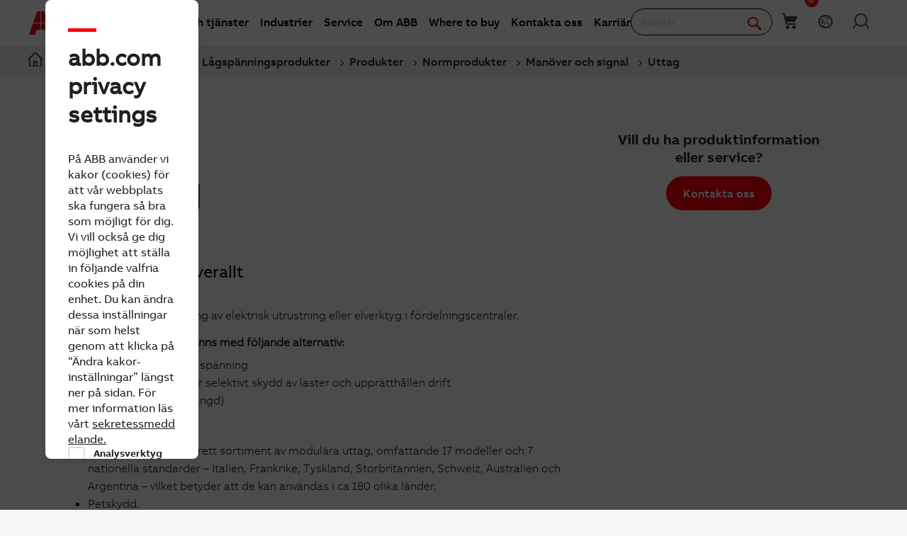

--- FILE ---
content_type: text/html; charset=utf-8
request_url: https://new.abb.com/low-voltage/sv/produkter/normprodukter/manover-signal/uttag
body_size: 21685
content:

<!DOCTYPE html>
<!--[if IE 7]>                 <html lang="sv" class="no-js lt-ie10 lt-ie9 lt-ie8 ie7"> <![endif]-->
<!--[if IE 8]>                 <html lang="sv" class="no-js lt-ie10 lt-ie9 ie8"> <![endif]-->
<!--[if IE 9]>                 <html lang="sv" class="no-js lt-ie10 ie9"> <![endif]-->
<!--[if (gt IE 9)|(!IE)]><!-->
<html lang="sv">
<!--<![endif]-->

<head><script type="text/javascript" src="/ruxitagentjs_ICA7NVfqrux_10327251022105625.js" data-dtconfig="rid=RID_351368041|rpid=953094841|domain=abb.com|reportUrl=/rb_bf39360wnj|app=df3cf8a6af3c1311|owasp=1|featureHash=ICA7NVfqrux|srsr=10000|rdnt=1|uxrgce=1|cuc=tsb4abfy|mel=100000|expw=1|dpvc=1|lastModification=1767868826278|postfix=tsb4abfy|tp=500,50,0|srbbv=2|agentUri=/ruxitagentjs_ICA7NVfqrux_10327251022105625.js"></script><script type="text/javascript" src="/WebResource.axd?d=DzHrpQl5URXarFHAtrmzFi8Df16IdG9hNWzUlp6P7fQDaBlGvnlPty1I1572xX-pWqUBl3mzByYa1BdbCdCQqGyLtVDSfQevgAdw5rtHtFBLlFn01k43u9NN3Ia1fxD0qQ-2e0zmZxTnSlvXP2lrXa8RPPUM1c4Vl3sxM_D9cFLs_d1L423omUP25H7rCyS60&amp;t=639041571240000000">

</script><script>document.addEventListener('CassieTemplateInitialized', () => { (function(w,d,s,l,i){w[l]=w[l]||[];w[l].push({'gtm.start':new Date().getTime(),event:'gtm.js'});var f=d.getElementsByTagName(s)[0],j=d.createElement(s),dl=l!='dataLayer'?'&l='+l:'';j.async=true;j.src='https://www.googletagmanager.com/gtm.js?id='+i+dl;f.parentNode.insertBefore(j,f);})(window,document,'script','dataLayer','GTM-PVBPDH'); });</script>
                    
      <script type="text/javascript" src="https://www07.abb.com/cdn/v18.7/scripts/jqueryVersions.js"></script>

         <script src='https://www07.abb.com/cdn/javascript/layoutmobile.js?v=639041571080000000' type='text/javascript'></script>
        <link href='https://www07.abb.com/cdn/Fonts/zico-sans-hebrew/zico-sans-hebrew.css?v=639041571160000000' rel='stylesheet' type='text/css'>
        <link href='https://www07.abb.com/cdn/Fonts/abbvoice-korean/abbvoice-korean.css?v=639041571140000000' rel='stylesheet' type='text/css'>
        <script src='https://www07.abb.com/cdn/Cookie/cassie_cookie.js?v=639041571080000000' type='text/javascript'></script>
        
            <script>
                loadScriptWithFallback({
                    widgetProfileId: 2,
                    languageCode: 'sv',
                    licenseKey: '0A4C10A0-E26B-4342-87BD-82538D90137C',
                    region: 'irl',
                    environment: 'production',
                    crossDomainConsent: true,
                });
                window.pisSearchUrl = "https://external.productinformation.abb.com/PisWebApi/v1/";
            </script>
        
         <script src="https://assets.adobedtm.com/3f582187d63b/1e168dfae5a1/launch-38768eadc2c2.min.js" async></script>
     
    <style type="text/css">
        
         @font-face{
            font-family:'ABBVoice';
                src:url('https://www07.abb.com/cdn/Fonts/abbvoice/ABBvoice_W_Rg.eot');
                src:url('https://www07.abb.com/cdn/Fonts/abbvoice/ABBvoice_W_Rg.eot?#iefix') format('embedded-opentype'),
                    url('https://www07.abb.com/cdn/Fonts/abbvoice/ABBvoice_W_Rg.woff2') format('woff2'),
                    url('https://www07.abb.com/cdn/Fonts/abbvoice/ABBvoice_W_Rg.woff') format('woff')
            } 
    </style>
    <meta http-equiv="X-UA-Compatible" content="IE=edge,chrome=1,charset=utf-8,text/html" /><meta name="viewport" content="width=device-width, initial-scale=1.0, maximum-scale=1.0" /><title>
	Uttag - Manöver och signal (Normprodukter) | Manöver och signal | ABB
</title>
        <link rel="alternate" hreflang="x-default" href="https://new.abb.com/low-voltage/products/system-pro-m/command-devices/modular-sockets" />
<link rel="alternate" hreflang="de" href="https://new.abb.com/low-voltage/de/produkte/installationsgeraete/befehls-und-meldegeraete/steckdosen" />
<link rel="alternate" hreflang="it" href="https://new.abb.com/low-voltage/it/prodotti/apparecchi-modulari-da-guida-din/apparecchi-di-comando-e-segnalazione-locale-e-remoto/prese-di-corrente-modulari" />
<link rel="alternate" hreflang="es" href="https://new.abb.com/low-voltage/es/productos/aparamenta-modular/dispositivos-de-mando-y-control/bases-de-enchufes-modulares" />
<link rel="alternate" hreflang="el" href="https://new.abb.com/low-voltage/el/products/system-pro-m/command-devices/socket-outlets" />
<link rel="alternate" hreflang="fr" href="https://new.abb.com/low-voltage/fr/produits/appareillage-modulaire/appareils-de-commande/socket-outlets" />
<link rel="alternate" hreflang="pt" href="https://new.abb.com/low-voltage/pt/produtos/system-pro-m/dispositivos-de-comando/tomadas" />
<link rel="alternate" hreflang="cs" href="https://new.abb.com/low-voltage/cs/nizke-napeti/produkty/modularni-pristroje/ridici-zarizeni/zasuvky" />
<link rel="alternate" hreflang="pl" href="https://new.abb.com/low-voltage/pl/produkty/modulowe-produkty-do-montazu-na-szynie-din/urzadzenia-sterujace/gniazda-wtykowe" />
<link rel="alternate" hreflang="sv" href="https://new.abb.com/low-voltage/sv/produkter/normprodukter/manover-signal/uttag" />
<link rel="alternate" hreflang="fi" href="https://new.abb.com/low-voltage/fi/tuotteet/moduulikojeet/ohjainlaitteet/pistorasiat" />
<link rel="alternate" hreflang="nl" href="https://new.abb.com/low-voltage/nl/producten/system-pro-m/besturingsapparaten/stopcontacten" />
<link rel="alternate" hreflang="zh" href="https://new.abb.com/low-voltage/zh/products/system-pro-m/command-devices/modular-sockets" />
<link rel="alternate" hreflang="fr-CH" href="https://new.abb.com/low-voltage/fr-ch/produits/appareillage-modulaire/appareils-de-commande/socket-outlets" />
<link rel="alternate" hreflang="nl-BE" href="https://new.abb.com/low-voltage/nl-be/productaanbod/system-pro-m/besturingsapparaten/stopcontacten" />
<link rel="alternate" hreflang="fr-BE" href="https://new.abb.com/low-voltage/fr-be/produits/system-pro-m/appareils-de-commande/socket-outlets" />

         <link rel="stylesheet" type="text/css" href="https://www07.abb.com/cdn/v18.7/css/min.css" />
        <meta name="build" content="2026.0116.1044.1 - BN=local-build, BM=-961060367"/>
        <meta name="timestamp" content="2026-01-17  22:54:07.8"/>
        <meta name="cidpath" content="9AAC100501,9AAC407646,9AAC100485,9AAC910006"/>
        <link href="/Sitefinity/WebsiteTemplates/AbbBranding/App_Scripts/fifa/components/navigation/navigation.min.css?v=639041571080000000" rel="stylesheet" type="text/css">
    <link rel="icon" href="/cdn/img/favicon.ico" type="image/x-icon" /><link rel="shortcut icon" href="/cdn/img/favicon.ico" type="image/x-icon" /><link rel="icon" type="image/png" sizes="16x16" href="/cdn/img/favicon16-web.png" /><link rel="icon" type="image/png" sizes="32x32" href="/cdn/img/favicon32-web.png" /><link rel="apple-touch-icon-precomposed" sizes="114x114" href="/cdn/img/favicon114_retina.png" /><link rel="apple-touch-icon-precomposed" sizes="72x72" href="/cdn/img/favicon72-ipad.png" /><link rel="apple-touch-icon-precomposed" href="/cdn/img/favicon57-iphone.png" />

    <script>

        var jsLibs = [];
        function isBackend() { return document.getElementsByTagName("body")[0].className.match(/sfPageEditor/) && (typeof requirejs !== 'undefined'); }
        function widgetInit(widget, callback) { if (isBackend()) { callback = callback || function () { }; require([widget], function () { callback(); }); } }
        function dragDropCallback(callback) { if (isBackend()) { callback(); } }
    </script>    
    
        <script>
            var _gaq = _gaq || [];
            function TimeTracker(a, b, c) { return this.MAX_TIME = 6e5, this.category = a, this.variable = b, this.label = c ? c : void 0, this.startTime, this.elapsedTime, this.isDebug = !0, this } TimeTracker.prototype = { startTime: function () { return this.startTime = (new Date).getTime(), this }, endTime: function () { return this.elapsedTime = (new Date).getTime() - this.startTime, this }, debug: function (a) { return this.isDebug = void 0 == a ? !0 : a, this }, send: function (a, b) { if (a = a || this.variable, b = b || this.label, 0 < this.elapsedTime && this.elapsedTime < this.MAX_TIME) { var c = ["_trackTiming", this.category, a, this.elapsedTime, b]; this.isDebug && (c.push(100), window.console && window.console.log && console.log(c)), window._gaq.push(c) } return this } }, window.tt = new TimeTracker("Page", "General Timing"), window.tt.startTime();

            window.atctSettings = {"enableCart":true,"showCartCookieName":"showCart","host":"https://ace.abb.com","getCartOnInit":false,"previewCss":"https://www.abb.com/Sitefinity/WebsiteTemplates/AbbBranding/App_Scripts/requirejs-libs/cart/cartpreviews.css"};
            window.seoSettings = {"enableBreadcrumbSnippet":true};

        </script>
    
    <!--[if lt IE 9]>
        <script type="text/javascript" src="https://www07.abb.com/cdn/v18.7/scripts/min.html5shiv.js"></script>
    <![endif]-->
    
        <script type="text/javascript" data-pin="" src="https://www07.abb.com/cdn/v18.7/scripts/min.head.js"></script>
    
    <link href="/Sitefinity/WebsiteTemplates/AbbBranding/App_Scripts/fifa/components/icons/icons.min.css?v=639041571080000000" rel="stylesheet" type="text/css">
    <link href="/Sitefinity/WebsiteTemplates/AbbBranding/App_Scripts/fifa/components/abbicons-font/abbicons-font.min.css?v=639041571080000000" rel="stylesheet" type="text/css">
    <link href="/Sitefinity/WebsiteTemplates/AbbBranding/App_Scripts/fifa/components/icomoon-font/icomoon-font.min.css?v=639041571080000000" rel="stylesheet" type="text/css">
    <link href="/Sitefinity/WebsiteTemplates/AbbBranding/App_Scripts/fifa/components/reveal/reveal.min.css?v=639041571080000000" rel="stylesheet" type="text/css">
    <link href="/Sitefinity/WebsiteTemplates/AbbBranding/App_Scripts/fifa/components/frame/frame.min.css?v=639041571080000000" rel="stylesheet" type="text/css">
    <link href="/Sitefinity/WebsiteTemplates/AbbBranding/App_Scripts/fifa/components/sections/sections.min.css?v=639041571080000000" rel="stylesheet" type="text/css">
    <link href="/Sitefinity/WebsiteTemplates/AbbBranding/App_Scripts/fifa/components/tabs/tabs.min.css?v=639041571080000000" rel="stylesheet" type="text/css">
    <link href="/Sitefinity/WebsiteTemplates/AbbBranding/App_Scripts/fifa/components/typography/typography.min.css?v=639041571080000000" rel="stylesheet" type="text/css">
    <link href="/Sitefinity/WebsiteTemplates/AbbBranding/App_Scripts/fifa/components/foundation-global/foundation-global.min.css?v=639041571080000000" rel="stylesheet" type="text/css">
    <script src="/Sitefinity/WebsiteTemplates/AbbBranding/App_Scripts/fifa/bower_components/jquery/dist/jquery.min.js?v=639041571080000000" type="text/javascript"></script>
    <script src="/Sitefinity/WebsiteTemplates/AbbBranding/App_Scripts/fifa/components/jquery-custom/jquery-custom.min.js?v=639041571080000000" type="text/javascript"></script>
    
   
        <link rel="stylesheet" type="text/css" href="https://www07.abb.com/cdn/v18.7/css/min-head.css" />
   
        <meta class="elastic" name="content_language" content="sv" />
<meta class="elastic" name="business_area" content="EL" />
<meta class="elastic" name="country" content="Brazil" />
<meta class="elastic" name="offering_type" content="Products" />
<meta class="elastic" name="content_type" content="Webpage" />
<meta class="elastic" name="company_brand" content="ABB" />
<meta class="elastic" name="theme" content="Product or solution information" />
<meta class="elastic" name="content_site" content="Abbcom" />

    <meta property="og:title" content="Uttag" /><meta property="og:description" content="Normuttag f&#246;r anslutning av elektrisk utrustning eller elverktyg i f&#246;rdelningscentraler" /><meta property="og:type" content="website" /><meta property="og:site_name" content="Low Voltage Products" /><script type="text/javascript">
var _getCookie = function getCookie(cookieName) {
    var name = cookieName + "=";
    var ca = document.cookie.split(';');
    for (var i = 0; i < ca.length; i++) {
        var c = ca[i];
        while (c.charAt(0) == ' ') c = c.substring(1);
        if (c.indexOf(name) == 0) return c.substring(name.length, c.length);
    }
    return "";
}
</script><meta property="og:url" content="https://new.abb.com/low-voltage/sv/produkter/normprodukter/manover-signal/uttag" /><link rel="canonical" href="https://new.abb.com/low-voltage/sv/produkter/normprodukter/manover-signal/uttag" /><script type="application/json" id="sf-insight-metadata">
	{"contentMetadata":"{\"Id\":\"be047ae4-c1f4-63c0-9537-ff0000433538\",\"ContentType\":\"Page\",\"Title\":\"Uttag\",\"CanonicalTitle\":\"Modular sockets\",\"Language\":\"sv\",\"CreatedOn\":\"2014-08-01T11:06:24.837Z\",\"ModifiedOn\":\"2019-04-05T13:31:26.92Z\",\"SiteId\":\"d1f117e2-c1f4-63c0-9537-ff0000433538\",\"SiteName\":\"Low Voltage Products\",\"PageHierarchies\":[{\"Id\":\"6c5483f3-c1f4-63c0-9537-ff0000433538\",\"Title\":\"ABB\",\"Parent\":{\"Id\":\"6d4e83f3-c1f4-63c0-9537-ff0000433538\",\"Title\":\"company brand\"}},{\"Id\":\"f75f83f3-c1f4-63c0-9537-ff0000433538\",\"Title\":\"Brazil\",\"Parent\":{\"Id\":\"b44783f3-c1f4-63c0-9537-ff0000433538\",\"Title\":\"country\"}},{\"Id\":\"1d4e83f3-c1f4-63c0-9537-ff0000433538\",\"Title\":\"EL\",\"Parent\":{\"Id\":\"854483f3-c1f4-63c0-9537-ff0000433538\",\"Title\":\"Business area\"}},{\"Id\":\"9a4f83f3-c1f4-63c0-9537-ff0000433538\",\"Title\":\"Product or solution information\",\"Parent\":{\"Id\":\"ab4e83f3-c1f4-63c0-9537-ff0000433538\",\"Title\":\"theme\"}},{\"Id\":\"995083f3-c1f4-63c0-9537-ff0000433538\",\"Title\":\"Products\",\"Parent\":{\"Id\":\"9b4883f3-c1f4-63c0-9537-ff0000433538\",\"Title\":\"Offering type\"}},{\"Id\":\"cc9485f3-c1f4-63c0-9537-ff0000433538\",\"Title\":\"en\",\"Parent\":{\"Id\":\"334483f3-c1f4-63c0-9537-ff0000433538\",\"Title\":\"content language\"}},{\"Id\":\"6b6483f3-c1f4-63c0-9537-ff0000433538\",\"Title\":\"Webpage\",\"Parent\":{\"Id\":\"034e83f3-c1f4-63c0-9537-ff0000433538\",\"Title\":\"content type\"}}],\"PageId\":\"be047ae4-c1f4-63c0-9537-ff0000433538\"}","videosMetadata":"[]"}
</script><script type="application/json" id="sf-insight-settings">
	{"apiServerUrl":"https://nl-api.insight.sitefinity.com","apiKey":"2b29e50b-50e1-5ee5-239a-03edf78e6aa4","applicationName":"Website","trackingCookieDomain":"","keepDecTrackingCookieOnTrackingConsentRejection":false,"slidingExpirationForTrackingCookie":false,"maxAgeForTrackingCookieInDays":365,"trackYouTubeVideos":true,"crossDomainTrackingEntries":["edit.abb.com","edit.abb.com/it","edit.abb.com/es","edit.abb.com/gr","edit.abb.com/fr","edit.abb.com/pt","edit.abb.com/hr","edit.abb.com/rs","edit.abb.com/us","edit.abb.com/ca","edit.abb.com/br","edit.abb.com/indian-subcontinent","edit.abb.com/middle-east","edit.abb.com/bg","edit.abb.com/cz","edit.abb.com/ch","edit.abb.com/pl","edit.abb.com/ro","edit.abb.com/de","edit.abb.com/cn","edit.abb.com/jp","edit.abb.com/kr","edit.abb.com/tw","edit.abb.com/no","edit.abb.com/se","edit.abb.com/fi","edit.abb.com/uk","edit.abb.com/dk","edit.abb.com/benelux","edit.abb.com/lv","edit.abb.com/ee","edit.abb.com/ie","edit.abb.com/kz","edit.abb.com/lt","edit.abb.com/at","edit.abb.com/sk","edit.abb.com/si","edit.abb.com/hu","edit.abb.com/mx","edit.abb.com/sg","edit.abb.com/nz","edit.abb.com/au","edit.abb.com/id","edit.abb.com/my","edit.abb.com/ph","edit.abb.com/th","edit.abb.com/vn","edit.abb.com/africa","edit.abb.com/south-america","edit.abb.com/low-voltage","edit.abb.com/medium-voltage","edit.abb.com/drives","edit.abb.com/power-generation","edit.abb.com/products/robotics","edit.abb.com/marine","edit.abb.com/oil-and-gas","edit.abb.com/products/measurement-products","edit.abb.com/water","edit.abb.com/motors-generators","edit.abb.com/ports","edit.abb.com/safety","edit.abb.com/control-systems","edit.abb.com/industrial-software","edit.abb.com/ev-charging","edit.abb.com/ups","edit.abb.com/tr","edit.abb.com/food-beverage","edit.abb.com/buildings","edit.abb.com/power-converters-inverters","edit.abb.com/chemical","edit.abb.com/mining","edit.abb.com/central-america-caribbean","edit.abb.com/power-electronics","edit.abb.com/plc","edit.abb.com/smartlinks","edit.abb.com/process-automation","edit.abb.com/pulp-paper","edit.abb.com/metals","edit.abb.com/cement","edit.abb.com/il","edit.abb.com/mn","edit.abb.com/service","edit.abb.com/windpower","edit.abb.com/life-sciences","edit.abb.com/printing","edit.abb.com/events","edit.abb.com/railway","edit.abb.com/solar","edit.abb.com/data-centers","edit.abb.com/channel-partners","edit.abb.com/control-rooms","new.abb.com/locations","edit.abb.com/offerings","edit.abb.com/news","edit.abb.com/bd","edit.abb.com/contact","edit.abb.com/search","edit.abb.com/privacy-policy","edit.abb.com/privacy-notice","edit.abb.com/engagementsurvey","edit.abb.com/privacy","edit.abb.com/electric-drivetrains","edit.abb.com/battery","edit.abb.com/ability-building-solutions","edit.abb.com/headerfooter"],"strategy":"Persist|True","docsHrefTestExpressions":[".*\\/docs\\/.+\\.{1}.+((\\?|\\\u0026)sfvrsn=.+){1}$",".+((\\?|\\\u0026)sf_dm_key=.+){1}$"],"sessionLengthInMinutes":30,"trackVimeoVideos":true,"useSecureCookies":true}
</script><script type="text/javascript" src="/WebResource.axd?d=[base64]&amp;t=639041571240000000">

</script><script src="https://cdn.insight.sitefinity.com/sdk/sitefinity-insight-client.min.3.1.44.js" crossorigin="" async="async">

</script><link href="/Telerik.Web.UI.WebResource.axd?d=PMrIT5dOWaVYIcpFWUE4nGljqAWZn0MXy8DyZF_FSY0kgTJKQhJJJpUrQTIRp1w1ExMW8otN0GWUCzJyGh4RTyaVlHrE4NXB4e--8rHCW-o4MLlKyU44QZfKqUvwGU2N0&amp;t=638841126637275692&amp;compress=0&amp;_TSM_CombinedScripts_=%3b%3bTelerik.Sitefinity.Resources%2c+Version%3d15.4.8600.0%2c+Culture%3dneutral%2c+PublicKeyToken%3db28c218413bdf563%3asv%3ae647afeb-76be-4c17-a018-38c848f4e9f4%3a7a90d6a" type="text/css" rel="stylesheet" /><link href="/Sitefinity/WebsiteTemplates/AbbBranding/App_Themes/Empty/global/empty.css?v=639041571160000000" type="text/css" rel="stylesheet" /><meta name="description" content="Normuttag för anslutning av elektrisk utrustning eller elverktyg i fördelningscentraler" /></head>

<body id="PublicWrapper" class="abbPage sfPublicWrapper roboticsClass">
 <script type="text/javascript">
     $(document).ready(function () {
         if (!window.location.href.includes('products')) {
             if (document.querySelector('link[rel="canonical"]')) {
                 document.querySelector('link[rel="canonical"]').setAttribute("href", window.location.href);
             }
         };
     });
 </script>
    
        <input id="CurrentCultureName" type="hidden" value="sv" />
        <input id="CurrentSiteContext" type="hidden" value="low-voltage" />
        <input id="TemporaryCareers_CurrentCultureTwoLetterName" type="hidden" value="sv" />
        <input id="CID" type="hidden" value="9AAC100501" />
    

     <form method="post" action="./uttag" id="ctl02" class="templateForm">
<div class="aspNetHidden">
<input type="hidden" name="ctl34_TSM" id="ctl34_TSM" value="" />
<input type="hidden" name="ctl35_TSSM" id="ctl35_TSSM" value="" />
<input type="hidden" name="__EVENTTARGET" id="__EVENTTARGET" value="" />
<input type="hidden" name="__EVENTARGUMENT" id="__EVENTARGUMENT" value="" />
<input type="hidden" name="__VIEWSTATE" id="__VIEWSTATE" value="MCef8aEU02PUrOWxkTiCrMH3cCg9yG9t43rDtjjJ/fx+ijpsobQZoEGKlzg3S7h2VTgXUbjYYQtQqyIujfBRW8hqmlB6eMuX53KsU1nSnGs=" />
</div>

<script type="text/javascript">
//<![CDATA[
var theForm = document.forms['ctl02'];
if (!theForm) {
    theForm = document.ctl02;
}
function __doPostBack(eventTarget, eventArgument) {
    if (!theForm.onsubmit || (theForm.onsubmit() != false)) {
        theForm.__EVENTTARGET.value = eventTarget;
        theForm.__EVENTARGUMENT.value = eventArgument;
        theForm.submit();
    }
}
//]]>
</script>


<script src="/WebResource.axd?d=pynGkmcFUV13He1Qd6_TZBBVpBCnsTOLeWhafdNeY27y1yAEfCux2PIVaHgvCu_9R_tDSUieRgQ5SKiwF2HTkg2&amp;t=638945763649044494" type="text/javascript"></script>


<script type="text/javascript">
//<![CDATA[
var __cultureInfo = {"name":"sv","numberFormat":{"CurrencyDecimalDigits":2,"CurrencyDecimalSeparator":",","IsReadOnly":true,"CurrencyGroupSizes":[3],"NumberGroupSizes":[3],"PercentGroupSizes":[3],"CurrencyGroupSeparator":" ","CurrencySymbol":"kr","NaNSymbol":"¤¤¤","CurrencyNegativePattern":8,"NumberNegativePattern":1,"PercentPositivePattern":0,"PercentNegativePattern":0,"NegativeInfinitySymbol":"-∞","NegativeSign":"-","NumberDecimalDigits":2,"NumberDecimalSeparator":",","NumberGroupSeparator":" ","CurrencyPositivePattern":3,"PositiveInfinitySymbol":"∞","PositiveSign":"+","PercentDecimalDigits":2,"PercentDecimalSeparator":",","PercentGroupSeparator":" ","PercentSymbol":"%","PerMilleSymbol":"‰","NativeDigits":["0","1","2","3","4","5","6","7","8","9"],"DigitSubstitution":1},"dateTimeFormat":{"AMDesignator":"","Calendar":{"MinSupportedDateTime":"\/Date(-62135596800000)\/","MaxSupportedDateTime":"\/Date(253402297199999)\/","AlgorithmType":1,"CalendarType":1,"Eras":[1],"TwoDigitYearMax":2029,"IsReadOnly":true},"DateSeparator":"-","FirstDayOfWeek":1,"CalendarWeekRule":2,"FullDateTimePattern":"\u0027den \u0027d MMMM yyyy HH:mm:ss","LongDatePattern":"\u0027den \u0027d MMMM yyyy","LongTimePattern":"HH:mm:ss","MonthDayPattern":"\u0027den \u0027d MMMM","PMDesignator":"","RFC1123Pattern":"ddd, dd MMM yyyy HH\u0027:\u0027mm\u0027:\u0027ss \u0027GMT\u0027","ShortDatePattern":"yyyy-MM-dd","ShortTimePattern":"HH:mm","SortableDateTimePattern":"yyyy\u0027-\u0027MM\u0027-\u0027dd\u0027T\u0027HH\u0027:\u0027mm\u0027:\u0027ss","TimeSeparator":":","UniversalSortableDateTimePattern":"yyyy\u0027-\u0027MM\u0027-\u0027dd HH\u0027:\u0027mm\u0027:\u0027ss\u0027Z\u0027","YearMonthPattern":"MMMM yyyy","AbbreviatedDayNames":["sön","mån","tis","ons","tor","fre","lör"],"ShortestDayNames":["sö","må","ti","on","to","fr","lö"],"DayNames":["söndag","måndag","tisdag","onsdag","torsdag","fredag","lördag"],"AbbreviatedMonthNames":["jan","feb","mar","apr","maj","jun","jul","aug","sep","okt","nov","dec",""],"MonthNames":["januari","februari","mars","april","maj","juni","juli","augusti","september","oktober","november","december",""],"IsReadOnly":true,"NativeCalendarName":"Gregoriansk kalender","AbbreviatedMonthGenitiveNames":["jan","feb","mar","apr","maj","jun","jul","aug","sep","okt","nov","dec",""],"MonthGenitiveNames":["januari","februari","mars","april","maj","juni","juli","augusti","september","oktober","november","december",""]},"eras":[1,"A.D.",null,0]};//]]>
</script>

<script src="/Telerik.Web.UI.WebResource.axd?_TSM_HiddenField_=ctl34_TSM&amp;compress=2&amp;_TSM_CombinedScripts_=%3b%3bSystem.Web.Extensions%2c+Version%3d4.0.0.0%2c+Culture%3dneutral%2c+PublicKeyToken%3d31bf3856ad364e35%3asv%3aa8328cc8-0a99-4e41-8fe3-b58afac64e45%3aea597d4b%3ab25378d2%3bTelerik.Sitefinity.Resources%3asv%3ae647afeb-76be-4c17-a018-38c848f4e9f4%3a924d9595" type="text/javascript"></script>
<script src="/cdn/javascript/Megamenu/megaMenu.min.js?v=639041571140000000" type="text/javascript"></script>
<script src="/Frontend-Assembly/Abb.Common.Context.Sitefinity/Mvc/Shared/ContactUs/cdn/bundle.js?v=LTQxMzU4OTYzNw%3d%3d" type="text/javascript"></script>
<script src="/cdn/javascript/Megafooter/megaFooter.min.js?v=639041571140000000" type="text/javascript"></script>
<div class="aspNetHidden">

	<input type="hidden" name="__VIEWSTATEGENERATOR" id="__VIEWSTATEGENERATOR" value="CF37FAB5" />
</div><script type="text/javascript">
//<![CDATA[
Sys.WebForms.PageRequestManager._initialize('ctl00$ctl34', 'ctl02', [], [], [], 90, 'ctl00');
//]]>
</script>
<input type="hidden" name="ctl00$ctl34" id="ctl34" />
<script type="text/javascript">
//<![CDATA[
Sys.Application.setServerId("ctl34", "ctl00$ctl34");
Sys.Application._enableHistoryInScriptManager();
//]]>
</script>

        <div class="backendWrapper">
            






             <section class="templateHeaderSection">
                 <header data-elastic-exclude class="abb-page__header abb-page__header--sticky floating-header">
                <nav class="abb-nav headerWrapperInner" data-abb-navigation="" data-tracking-category="Flyout" data-tracking-enabled="true">
                    <div class=" abb-nav__head">
                        <a class="abb-page__header__logo-simple" href="/" tabindex="1" title="ABB logo"></a>
                        <div class="display__none abb-nav__flex">
                            <a class="abb-nav__button" href="#" id="cardIconM">
                                <span class="abb-nav__button__icon abb-icon abb-icon-shoping__list"></span>
                                <span class="cart-count-mobile" id="cartCount">0</span>
                            </a>
                            <a class="abb-nav__button" data-open="language-selector-container">
                                <span class="abb-nav__button__icon abb-icon abb-icon__earth"></span>
                            </a>
                            
                                <a class="abb-nav__button" href="https://myportal.abb.com/welcome">
                                    <span class="abb-nav__button__icon abb-icon abb-icon__lock"></span>
                                </a>
                            
                        </div>
                        <span class="abb-nav__menu-button" data-tracking-action="Flyout tab opened" data-tracking-label="Navigate"></span>
                    </div>
                    <div class="abb-nav__menu">

                        


    <script>
       document.addEventListener(
       "event_created_csSelectedCountry",
       (e) => {
           var countryCode = $.cookie('csSelectedCountry');

           var href = $('.topMenuWhereToBuyLink').attr('href');
           $('.topMenuWhereToBuyLink').attr('href', href + countryCode);
       },
       false,
    );
    </script>



<div class="megaMenu_topMenuContainer">
    <ul class="megaMenu">
            <li class="noLink" data-click-count="0"><a>Produkter och tj&#228;nster</a><span class="megaMenu_topMenuSVG"><svg style="vertical-align:middle" width="9" height="14" viewBox="0 0 9 14" fill="none" xmlns="http://www.w3.org/2000/svg"><path fill-rule="evenodd" clip-rule="evenodd" d="M5.58586 7L0.292969 1.70711L1.70718 0.292892L8.41429 7L1.70718 13.7071L0.292969 12.2929L5.58586 7Z" fill="#262626" /></svg></span></li>
            <li class="noLink" data-click-count="0"><a>Industrier</a><span class="megaMenu_topMenuSVG"><svg style="vertical-align:middle" width="9" height="14" viewBox="0 0 9 14" fill="none" xmlns="http://www.w3.org/2000/svg"><path fill-rule="evenodd" clip-rule="evenodd" d="M5.58586 7L0.292969 1.70711L1.70718 0.292892L8.41429 7L1.70718 13.7071L0.292969 12.2929L5.58586 7Z" fill="#262626" /></svg></span></li>
            <li class="noLink" data-click-count="0"><a>Service</a><span class="megaMenu_topMenuSVG"><svg style="vertical-align:middle" width="9" height="14" viewBox="0 0 9 14" fill="none" xmlns="http://www.w3.org/2000/svg"><path fill-rule="evenodd" clip-rule="evenodd" d="M5.58586 7L0.292969 1.70711L1.70718 0.292892L8.41429 7L1.70718 13.7071L0.292969 12.2929L5.58586 7Z" fill="#262626" /></svg></span></li>
            <li class="hasLink"><a href="https://new.abb.com/se/om-abb">Om ABB</a></li><!--About us commented-->
            <li class="hasLink"><a class="topMenuWhereToBuyLink" href="https://new.abb.com/channel-partners/search#country=">Where to buy</a></li><!--Where to buy-->
            <li class="hasLink"><a href="https://new.abb.com/se/om-abb/kontakt">Kontakta oss</a></li><!--Contact Us-->
            <li class="hasLink"><a href="https://careers.abb/sweden/se/home">Karri&#228;r p&#229; ABB</a></li><!--Careers commented -->
    </ul>

    <div data-PageName="/headerfooter/header/lowvoltage-megamenu" class="megaMenudataLoad"></div>

</div>





                         
                        <div class="abb-nav__quick-buttons">
                            <div class="abb-search-bar" data-abb-search-bar="0yonhn-abb-search-bar">
                                <input abb_search_query_textfield=""  class="abb-search-bar__input" id="search" name="q" placeholder="Search" data-placeholder-initial-text="Search" data-placeholder-changed-text="Type search" tabindex="0" type="text" value="" autocomplete="off" />
                                <div class="forSearchPage" data-forSearchPage="0">
                                    <input abb_search_submit_button="" class="abb-search-bar__submit" type="button" value="" />                          
                                    <span class="abb-search-bar__clear">
                                        <img class="abb-icon abb-icon__clear" alt="clear" src="/cdn/img/Autosuggestion/errorcircle.png"/>
                                    </span>
                                    <span class="abb-search-bar__line">
                                        <svg width="1" height="23" viewBox="0 0 1 23" fill="none" xmlns="http://www.w3.org/2000/svg">
                                            <line x1="0.5" y1="-2.18557e-08" x2="0.500001" y2="23" stroke="#979797"/>
                                        </svg>
                                    </span>
                                    <span class="abb-search-bar__icon">
                                        <span class="abb-icon abb-icon__search"></span>
                                    </span>                               
                                </div>
                            </div>
                            <div class="abb-search-autosuggestion">
                                        <div class="abb-search-autosuggestion-contents">
                                            <div class="abb-search-autosuggestion-elastic">
                                                 <div>Suggestions</div>
                                                <div class="abb-search-autosuggestion-elastic-contents" data-nosuggestionmessage="There are no suggestion in Pages for the word your searching for." data-somethingwentwrong-Suggestion="Something went wrong for Pages Suggestion"></div>
                                            </div>
                                            <div class="abb-search-autosuggestion-products">
                                                 <div>Products</div>
                                                 <div class="abb-search-autosuggestion-products-contents" data-noproductsmessage="There are no suggestion in Products for the word your searching for." data-somethingwentwrong-Products="Something went wrong for Products Suggestion"></div>
                                                 <a class="abb-search-seeMoreProductsLink" href="#">See more products</a>
                                            </div>
                                         </div>
                            </div>
                            <div class="abb-cart-preview">
                                
                                    <div class="abb-cart-preview-header">
                                        Shopping list preview
                                    </div>
                                
                                
                                    <div class="abb-cart-preview-contents"
                                         data-empty-message="Shopping list empty">
                                    </div>
                                
                            </div>
                            <div class="abb-search-trending" style="display:none;">
                                 <div class="abb-trending-label">Trending</div>
                                 <div class="abb-search-trending-contents"></div>
                            </div>
                            <div class="display__desktop">
                                <a class="abb-nav__button" href="#" id="cardIconD">
                                <span class="abb-nav__button__icon abb-icon abb-icon-shoping__list"></span>
                                <span class="cart-count-desktop" id="cartCountDesktop">0</span>
                            </a>
                                <a class="abb-nav__button" data-open="language-selector-container">
                                    <span class="abb-nav__button__icon abb-icon abb-icon__earth"></span>
                                </a>
                                 
                                     <a class="abb-nav__button" href="https://myportal.abb.com/welcome">
                                        <span class="abb-nav__button__icon abb-icon abb-icon__lock"></span>
                                     </a>
                                 
                            </div>
                        </div>
                    </div>                   
                </nav>
                <div class="cmp-header__border"></div>
                


<style>
    .breadcrumb {
        background-color: rgb(240, 240, 240);
        width: 100%;
    }

    @media only screen and (max-width: 1000px) {
        .breadcrumb {
            display: none;
        }

            .breadcrumb ul {
                position: unset !important;
            }
    }

    .breadcrumb ul {
        position: absolute;
    }

        .breadcrumb ul li {
            position: relative;
        }

            .breadcrumb ul li .tooltiptext {
                visibility: hidden;
                width: max-content;
                position: absolute;
                z-index: 1;
                padding: 10px;
                font-weight: 400;
                font-size: 14px;
                line-height: 20px;
                color: #262626;
                background: #fff;
                box-shadow: 4px 4px 20px rgba(0, 0, 0, .25);
                border-radius: 8px;
                left: 10%;
            }

    .tooltip:hover .tooltiptext {
        visibility: visible;
    }
</style>
<div class="breadcrumb">
    <div class="RadSiteMap RadSiteMap_Default">
        <ul class="rsmFlow rsmLevel rsmOneLevel">

                                <li class="rsmItem sfBreadcrumbNavigation">
                                    <a title="Hem" class="rsmLink" href="https://new.abb.com/se"><span class="home-icon"></span></a>
                                </li>
                                <li class="rsmItem sfBreadcrumbNavigation tooltip">
                                    <span class="breadcrumbNodeSeparator"></span>
                                    <a class="rsmLink" href="https://new.abb.com/se/produkter-och-tjaenster">Produkter och tj&#228;nster</a>
                                    <div class="tooltiptext">Produkter och tj&#228;nster</div>
                                </li>
                                <li class="rsmItem sfBreadcrumbNavigation tooltip">
                                    <span class="breadcrumbNodeSeparator"></span>
                                    <a class="rsmLink" href="/low-voltage/sv">L&#229;gsp&#228;nningsprodukter</a>
                                    <div class="tooltiptext">L&#229;gsp&#228;nningsprodukter</div>
                                </li>
                            <li class="rsmItem sfBreadcrumbNavigation tooltip">
                                <span class="breadcrumbNodeSeparator"></span>
                                <a class="rsmLink" href="/low-voltage/sv/produkter">Produkter</a>
                                <div class="tooltiptext">Produkter</div>
                            </li>
                            <li class="rsmItem sfBreadcrumbNavigation tooltip">
                                <span class="breadcrumbNodeSeparator"></span>
                                <a class="rsmLink" href="/low-voltage/sv/produkter/normprodukter">Normprodukter</a>
                                <div class="tooltiptext">Normprodukter</div>
                            </li>
                            <li class="rsmItem sfBreadcrumbNavigation tooltip">
                                <span class="breadcrumbNodeSeparator"></span>
                                <a class="rsmLink" href="/low-voltage/sv/produkter/normprodukter/manover-signal">Man&#246;ver och signal</a>
                                <div class="tooltiptext">Man&#246;ver och signal</div>
                            </li>
                    <li class="rsmItem sfNoBreadcrumbNavigation tooltip" aria-current="page">
                        <span class="breadcrumbNodeSeparator"></span>
                        <a class="rsmLink" href="javascript: void(0)">
                            Uttag
                        </a>
                        <div class="tooltiptext">Uttag</div>
                    </li>
        </ul>
    </div>
</div>


<script>
    $(function () {
        //JS for Mobile View to show minimised view of the breadcrumbs
        if ($(window).width() <= 768) {
            if ($('.breadcrumb ul.rsmFlow').length > 0) {

                $('.breadcrumb ul.rsmFlow li:not(li:nth-last-of-type(2))').hide();
                $('.breadcrumb li:first-child').before('<li class="rsmItem sfBreadcrumbNavigation dot">...</li>');
                $('.breadcrumb ul.rsmFlow li').after("<br>");
                $(".breadcrumb br").css({ "display": "none" });

                $(document).on('click', 'li.dot', function () {
                    $('.breadcrumb ul.rsmFlow li:not(li:nth-last-of-type(2))').toggle();
                    $('.breadcrumb ul.rsmFlow li:first-child').show();
                    $('.breadcrumb ul.rsmFlow li:last-of-type').hide();
                    $(".breadcrumb br").toggle();
                    $('.breadcrumb ul.rsmFlow').toggleClass("addMargin");
                });
            }
        }

        //JS for truncating the li's if there is long text
        if ($(window).width() >= 767) {
            if ($('.breadcrumb ul.rsmFlow').length > 0) {

                //$('.breadcrumb').css('max-width', '65rem');
                $('.breadcrumb').css('width', '100% !important');
                $('.breadcrumb').css('position', 'unset');
                $('.breadcrumb').css('padding', '7px 40px');
                $('.breadcrumb').css('margin-top', '-2px');

                //get all the links
                var alllinks = $('.breadcrumb ul.rsmFlow li.rsmItem  a.rsmLink');
                var totallength = alllinks.length; //Get the total length of string

                //set length variable
                var length = 1;

                alllinks.each(function () {
                    //if length is 1 - then home skip it
                    if (length != 1) {

                        //if its the last one - logic to truncate the string
                        if (length == totallength) {
                            var originalText = $.trim($(this).text());  //truncate the space before and after
                            var charlength = originalText.length;

                            if (charlength >= 40) {
                                $(this).attr('data-link-title', originalText);
                                //call truncating function
                                $(this).text(cut(40));
                            }
                        }

                        //if not last then - add ... at the place of the link
                        else {
                            var originalText = $.trim($(this).text()); //truncate the space before and after
                            var charlength = originalText.length;

                            if (charlength >= 30) {
                                $(this).attr('data-link-title', originalText); //add data-attribute for link changed
                                //call truncating function
                                $(this).text(cut(30));
                            }
                        }
                    }
                    //increment the length variable
                    length++;
                });
            }
        }

        //Logic to truncate the string - #161407
        function cut(n) {
            return function textCutter(i, text) {
                text = text.trim();
                var short = text.substr(0, n);
                if (/^\S/.test(text.substr(n)))
                    return short.replace(/\s+\S*$/, "") + '...';
                return short;
            };
        }

    });
</script>

<script>
    $(window).on('load', function (e) {

        //change the bread crumb location in mobile and Tablet view
        if ((window.matchMedia('(max-device-width: 1000px)').matches)) {

            //check if breadcrumb is already there or not
            if ($('.abb-nav__menu').children('.breadcrumb').length > 0) {
            } else {

                let $el = $('.breadcrumb').clone();
                $('.breadcrumb').remove();
                $('.abb-nav__menu').prepend($el);
                $('.breacrumb').css("margin-top", "10px;");
                $('.breadcrumb').show();
            }
        }
    });
</script>
            </header>
              </section>

            <section class="templateMainSection">
                
<div class="lo_cols schemeWhite">
    <div class="lo_colsOut lo_1col_1_100">
        <div class="lo_colsIn lo_1col_1in_100">
            <div class="sf_cols">
                <div class="sf_colsOut sf_1col_1_100" style="">
                    <div id="Content_TCEE02B5C005_Col00" class="sf_colsIn sf_1col_1in_100" style="margin: 40px 0px 0px;"><div class="colorBgWrapperInner">
    <div class="sf_cols">
        <div class="sf_colsOut sf_1col_1_100">
            <!-- BEGIN CONTENT-->
            <div id="Content_TCEE02B5C006_Col00" class="sf_colsIn sf_1col_1in_100"><div class="lo_cols t">
    <div class="lo_colsOut lo_2cols_1_67">
        <div class="lo_colsIn lo_2cols_1in_67">
            <div class="sf_cols">
                <div class="sf_colsOut sf_1col_1_100">
                    <div id="Content_C012_Col00" class="sf_colsIn sf_1col_1in_100 layout8">




            <div  class="textContainer headline headline-cursor">
                <h1 class="tile-headline">Uttag</h1>
            </div>
<div class='sfContentBlock'><p class="header3">Koppla in dig &ouml;verallt</p>
<p>Normuttag f&ouml;r anslutning av elektrisk utrustning eller elverktyg i f&ouml;rdelningscentraler.</p>
<p><strong>ABB:s modul&auml;ra uttag finns med f&ouml;ljande alternativ:</strong></p>
<ul>
    <li><span style="line-height: 1.5;">Indikeringslampa f&ouml;r sp&auml;nning</span></li>
    <li><span style="line-height: 1.5;"></span><span style="line-height: 1.5;">Integrerad s&auml;kring f&ouml;r selektivt skydd av laster och uppr&auml;tth&aring;llen drift</span></li>
    <li><span style="line-height: 1.5;"></span><span style="line-height: 1.5;">IP30 skyddsk&aring;pa (st&auml;ngd)</span></li>
</ul>
<p><strong>Viktiga f&ouml;rdelar</strong></p>
<ul>
    <li><span style="line-height: 1.4;">ABB har ett mycket brett sortiment av modul&auml;ra uttag, omfattande 17 modeller och 7 nationella standarder &ndash; Italien, Frankrike, Tyskland, Storbritannien, Schweiz, Australien och Argentina &ndash; vilket betyder att de kan anv&auml;ndas i ca 180 olika l&auml;nder.</span></li>
    <li>Petskydd.</li>
</ul>
<p> </p>
<p><strong>Viktiga funktioner</strong></p>
<ul>
    <li><span style="line-height: 1.4;">V&auml;ldimensionerade anslutningar med positivt skydd f&ouml;r s&auml;ker kablering,</span></li>
    <li>Integrerade s&auml;kringar och indikeringslampor,</li>
    <li>Petskydd: s&auml;ker in- och urkoppling.</li>
</ul>
<p> </p>

</div>
                    </div>
                </div>
            </div>
        </div>
    </div>
    <div class="lo_colsOut lo_2cols_2_33">
        <div class="lo_colsIn lo_2cols_2in_33">
            <div class="sf_cols">
                <div class="sf_colsOut sf_1col_1_100">
                    <div id="Content_C012_Col01" class="sf_colsIn sf_1col_1in_100 layout4"><div class="headerImage autoCursor">
            <div class="imageContainer">
                <img data-src="https://www07.abb.com/images/librariesprovider84/sweden/uttag.jpg?sfvrsn=f5075515_1" class="lazy stretch" alt="uttag" />
            </div>
</div>
<script>
    dragDropCallback(function () {
        rememberContainingLayout();
    });
</script><div class="jumpToContactUs">
    <div class="header">
        <h3>Vill du ha produktinformation eller service?</h3>
    </div>
    <div >
        <div class="action">
            <a class="jumpTo"><span class="jumper"></span><span>Kontakta oss</span></a>
        </div>
    </div>
</div>
<script>
    jsLibs.push("jumpToContactUs");
</script>
                    </div>
                </div>
            </div>
        </div>
    </div>
</div>


<script>
    jsLibs.push("layout8_4");
</script><div class="expandable">
   <div class="menuWrapper">
    <div class="lo_cols t navWrapper">
        <div class="lo_colsOut lo_4cols_1_25">
            <div class="lo_colsIn lo_4cols_1in_25">
                <div class="sf_cols">
                    <div class="sf_colsOut sf_1col_1_100">
                        <div id="Content_C044_Col00" class="sf_colsIn sf_1col_1in_100 layout3 nav">

<div class="tile expandableTileBox expandableTile">
    <div class="slideDown inner navNav ">
        <div class="imageContainer">
        </div>
        <div class="navTextContainer asLink">
            <h3>Produkter </h3>
            <div class="expand-arrow positioned icon-abb_down_24 down" data-ga-params="Expandable Tile;Expand;Produkter "></div>
            <div class="expand-arrow positioned icon-abb_up_24 up"></div>
        </div>

        <span class="expandMe"></span>
    </div>
</div>


<script>
    dragDropCallback(function () {
        rememberContainingLayout();
    });
</script>


<style>

    /* Default css*/

    @media all and (max-width: 768px) {
    
        /* add new css expandable 4 colum layout*/


        .expandable .navWrapper.four-collayout {
            width: 100%;
            height: auto;
            padding-right: 21px;
        }

        #PublicWrapper .expandable .navWrapper.four-collayout .lo_colsOut.lo_4cols_1_25, #PublicWrapper .expandable .navWrapper.four-collayout .lo_colsOut.lo_4cols_2_25,
        #PublicWrapper .expandable .navWrapper.four-collayout .lo_colsOut.lo_4cols_3_25, #PublicWrapper .expandable .navWrapper.four-collayout .lo_colsOut.lo_4cols_4_25 {
            width: 100% !important;
        }

        #PublicWrapper .expandable .navWrapper.six-collayout .lo_colsOut.lo_4cols_1_25, #PublicWrapper .expandable .navWrapper.six-collayout .lo_colsOut.lo_4cols_2_25,
        #PublicWrapper .expandable .navWrapper.six-collayout .lo_colsOut.lo_4cols_3_25, #PublicWrapper .expandable .navWrapper.six-collayout .lo_colsOut.lo_4cols_4_25 {
            width: 50% !important;
        }

        #PublicWrapper .expandable .navWrapper.four-collayout .lo_colsOut.lo_4cols_1_25:hover, #PublicWrapper .expandable .navWrapper.four-collayout .lo_colsOut.lo_4cols_2_25:hover,
         #PublicWrapper .expandable .navWrapper.four-collayout .lo_colsOut.lo_4cols_3_25:hover, #PublicWrapper .expandable .navWrapper.four-collayout .lo_colsOut.lo_4cols_4_25:hover {
                background: #f5f5f5;
                border-top: 1px solid #e5e2e2;
                border-bottom: 1px solid #e5e2e2;
        }



        .expandable .menuWrapper .four-collayout .slideDown.inner.navNav {
            display: flex;
            flex-direction: row;
            height: auto !important;
            min-height: auto !important;
            align-items: center;
        }

        .expandable .menuWrapper .four-collayout .slideDown.inner.navNav .imageContainer {
                width: 15%;
            }

        .expandable .menuWrapper .four-collayout .expand-arrow.positioned {
            right: 4%;
            top: 15px;
        }

        .expandable .four-collayout .nav .selected .expand-arrow.up.positioned {
            top: 15px;
        }

        .four-collayout .navTextContainer {
            padding: 0px 8px 11px 8px;

        }

        .expandable .four-collayout .navTextContainer h3, .expandable .six-collayout .navTextContainer h3 {
            font-size: 20px !important;
            padding: 0px 20px 0px 0px;
        }

        .four-collayout .gradientHeadlineColors:before {
            border-top: none;
        }

        .four-collayout .gradientHeadlineColors.selected {
            border-bottom: 0px;
        }


        .expandable .menuWrapper .four-collayout .lo_4cols_1_25, .expandable .menuWrapper .four-collayout .lo_4cols_2_25, .expandable .menuWrapper .four-collayout .lo_4cols_3_25, .expandable .menuWrapper .four-collayout .lo_4cols_4_25 {
            float: left;
            width: 100%;
            margin: 0;
        }

        .expandable .menuWrapper .four-collayout .lo_row1 .imageContainer, .expandable .menuWrapper .four-collayout .lo_row2 .imageContainer, .expandable .menuWrapper .four-collayout .lo_row3 .imageContainer, .expandable .menuWrapper .four-collayout .lo_row4 .imageContainer {
            height: auto !important;
        }

        .four-collayout .tile.expandableTileBox.expandableTile {
            padding-top: 0px;
        }


        /* add new css expandable 6 column layout*/

        .expandable .navWrapper.six-collayout {
            width: 100%;
            height: auto;
            padding-right: 21px;
        }

        #PublicWrapper .expandable .navWrapper.six-collayout .lo_colsOut.lo_6cols_1_16, #PublicWrapper .expandable .navWrapper.six-collayout .lo_colsOut.lo_6cols_2_16,
        #PublicWrapper .expandable .navWrapper.six-collayout .lo_colsOut.lo_6cols_3_16, #PublicWrapper .expandable .navWrapper.six-collayout .lo_colsOut.lo_6cols_4_16,
        #PublicWrapper .expandable .navWrapper.six-collayout .lo_colsOut.lo_6cols_5_16, #PublicWrapper .expandable .navWrapper.six-collayout .lo_colsOut.lo_6cols_6_16 {
            width: 100% !important;
        }

            #PublicWrapper .expandable .navWrapper.six-collayout .lo_colsOut.lo_6cols_1_16:hover, #PublicWrapper .expandable .navWrapper.six-collayout .lo_colsOut.lo_6cols_2_16:hover,
            #PublicWrapper .expandable .navWrapper.six-collayout .lo_colsOut.lo_6cols_3_16:hover, #PublicWrapper .expandable .navWrapper.six-collayout .lo_colsOut.lo_6cols_4_16:hover,
            #PublicWrapper .expandable .navWrapper.six-collayout .lo_colsOut.lo_6cols_5_16:hover, #PublicWrapper .expandable .navWrapper.six-collayout .lo_colsOut.lo_6cols_6_16:hover {
                background: #f5f5f5;
                border-top: 1px solid #e5e2e2;
                border-bottom: 1px solid #e5e2e2;
            }

        .expandable .menuWrapper .six-collayout .lo_row11 .imageContainer, .expandable .menuWrapper .six-collayout .lo_row22 .imageContainer, .expandable .menuWrapper .six-collayout .lo_row33 .imageContainer, .expandable .menuWrapper .six-collayout .lo_row44 .imageContainer,
        .expandable .menuWrapper .six-collayout .lo_row55 .imageContainer, .expandable .menuWrapper .six-collayout .lo_row66 .imageContainer {
            height: auto !important;
        }

        .expandable .menuWrapper .six-collayout .slideDown.inner.navNav {
            display: flex;
            flex-direction: row;
            height: auto !important;
            min-height: auto !important;
            align-items: center;
        }

         .expandable .menuWrapper .six-collayout .slideDown.inner.navNav .imageContainer {
                width: 15%;
                height:24px !important;
            }

        .expandable .menuWrapper .six-collayout .expand-arrow.positioned {
            right: 4%;
            top: 15px;
        }

        .expandable .nav .selected .expand-arrow.up.positioned {
            top: 15px;
        }

        .six-collayout .tile.expandableTileBox.expandableTile {
            padding-top: 0px;
        }

        .six-collayout .gradientHeadlineColors.selected {
            border-bottom: 0px;
        }
        .six-collayout .navTextContainer {
            padding: 0px 8px 11px 8px;
        }
       
    }
</style>
                        </div>
                    </div>
                </div>
            </div>
        </div>
        <div class="lo_colsOut lo_4cols_2_25">
            <div class="lo_colsIn lo_4cols_2in_25">
                <div class="sf_cols">
                    <div class="sf_colsOut sf_1col_1_100">
                        <div id="Content_C044_Col01" class="sf_colsIn sf_1col_1in_100 layout3 nav">

<div class="tile expandableTileBox expandableTile">
    <div class="slideDown inner navNav ">
        <div class="imageContainer">
        </div>
        <div class="navTextContainer asLink">
            <h3>Dokument</h3>
            <div class="expand-arrow positioned icon-abb_down_24 down" data-ga-params="Expandable Tile;Expand;Dokument"></div>
            <div class="expand-arrow positioned icon-abb_up_24 up"></div>
        </div>

    </div>
</div>


<script>
    dragDropCallback(function () {
        rememberContainingLayout();
    });
</script>


<style>

    /* Default css*/

    @media all and (max-width: 768px) {
    
        /* add new css expandable 4 colum layout*/


        .expandable .navWrapper.four-collayout {
            width: 100%;
            height: auto;
            padding-right: 21px;
        }

        #PublicWrapper .expandable .navWrapper.four-collayout .lo_colsOut.lo_4cols_1_25, #PublicWrapper .expandable .navWrapper.four-collayout .lo_colsOut.lo_4cols_2_25,
        #PublicWrapper .expandable .navWrapper.four-collayout .lo_colsOut.lo_4cols_3_25, #PublicWrapper .expandable .navWrapper.four-collayout .lo_colsOut.lo_4cols_4_25 {
            width: 100% !important;
        }

        #PublicWrapper .expandable .navWrapper.six-collayout .lo_colsOut.lo_4cols_1_25, #PublicWrapper .expandable .navWrapper.six-collayout .lo_colsOut.lo_4cols_2_25,
        #PublicWrapper .expandable .navWrapper.six-collayout .lo_colsOut.lo_4cols_3_25, #PublicWrapper .expandable .navWrapper.six-collayout .lo_colsOut.lo_4cols_4_25 {
            width: 50% !important;
        }

        #PublicWrapper .expandable .navWrapper.four-collayout .lo_colsOut.lo_4cols_1_25:hover, #PublicWrapper .expandable .navWrapper.four-collayout .lo_colsOut.lo_4cols_2_25:hover,
         #PublicWrapper .expandable .navWrapper.four-collayout .lo_colsOut.lo_4cols_3_25:hover, #PublicWrapper .expandable .navWrapper.four-collayout .lo_colsOut.lo_4cols_4_25:hover {
                background: #f5f5f5;
                border-top: 1px solid #e5e2e2;
                border-bottom: 1px solid #e5e2e2;
        }



        .expandable .menuWrapper .four-collayout .slideDown.inner.navNav {
            display: flex;
            flex-direction: row;
            height: auto !important;
            min-height: auto !important;
            align-items: center;
        }

        .expandable .menuWrapper .four-collayout .slideDown.inner.navNav .imageContainer {
                width: 15%;
            }

        .expandable .menuWrapper .four-collayout .expand-arrow.positioned {
            right: 4%;
            top: 15px;
        }

        .expandable .four-collayout .nav .selected .expand-arrow.up.positioned {
            top: 15px;
        }

        .four-collayout .navTextContainer {
            padding: 0px 8px 11px 8px;

        }

        .expandable .four-collayout .navTextContainer h3, .expandable .six-collayout .navTextContainer h3 {
            font-size: 20px !important;
            padding: 0px 20px 0px 0px;
        }

        .four-collayout .gradientHeadlineColors:before {
            border-top: none;
        }

        .four-collayout .gradientHeadlineColors.selected {
            border-bottom: 0px;
        }


        .expandable .menuWrapper .four-collayout .lo_4cols_1_25, .expandable .menuWrapper .four-collayout .lo_4cols_2_25, .expandable .menuWrapper .four-collayout .lo_4cols_3_25, .expandable .menuWrapper .four-collayout .lo_4cols_4_25 {
            float: left;
            width: 100%;
            margin: 0;
        }

        .expandable .menuWrapper .four-collayout .lo_row1 .imageContainer, .expandable .menuWrapper .four-collayout .lo_row2 .imageContainer, .expandable .menuWrapper .four-collayout .lo_row3 .imageContainer, .expandable .menuWrapper .four-collayout .lo_row4 .imageContainer {
            height: auto !important;
        }

        .four-collayout .tile.expandableTileBox.expandableTile {
            padding-top: 0px;
        }


        /* add new css expandable 6 column layout*/

        .expandable .navWrapper.six-collayout {
            width: 100%;
            height: auto;
            padding-right: 21px;
        }

        #PublicWrapper .expandable .navWrapper.six-collayout .lo_colsOut.lo_6cols_1_16, #PublicWrapper .expandable .navWrapper.six-collayout .lo_colsOut.lo_6cols_2_16,
        #PublicWrapper .expandable .navWrapper.six-collayout .lo_colsOut.lo_6cols_3_16, #PublicWrapper .expandable .navWrapper.six-collayout .lo_colsOut.lo_6cols_4_16,
        #PublicWrapper .expandable .navWrapper.six-collayout .lo_colsOut.lo_6cols_5_16, #PublicWrapper .expandable .navWrapper.six-collayout .lo_colsOut.lo_6cols_6_16 {
            width: 100% !important;
        }

            #PublicWrapper .expandable .navWrapper.six-collayout .lo_colsOut.lo_6cols_1_16:hover, #PublicWrapper .expandable .navWrapper.six-collayout .lo_colsOut.lo_6cols_2_16:hover,
            #PublicWrapper .expandable .navWrapper.six-collayout .lo_colsOut.lo_6cols_3_16:hover, #PublicWrapper .expandable .navWrapper.six-collayout .lo_colsOut.lo_6cols_4_16:hover,
            #PublicWrapper .expandable .navWrapper.six-collayout .lo_colsOut.lo_6cols_5_16:hover, #PublicWrapper .expandable .navWrapper.six-collayout .lo_colsOut.lo_6cols_6_16:hover {
                background: #f5f5f5;
                border-top: 1px solid #e5e2e2;
                border-bottom: 1px solid #e5e2e2;
            }

        .expandable .menuWrapper .six-collayout .lo_row11 .imageContainer, .expandable .menuWrapper .six-collayout .lo_row22 .imageContainer, .expandable .menuWrapper .six-collayout .lo_row33 .imageContainer, .expandable .menuWrapper .six-collayout .lo_row44 .imageContainer,
        .expandable .menuWrapper .six-collayout .lo_row55 .imageContainer, .expandable .menuWrapper .six-collayout .lo_row66 .imageContainer {
            height: auto !important;
        }

        .expandable .menuWrapper .six-collayout .slideDown.inner.navNav {
            display: flex;
            flex-direction: row;
            height: auto !important;
            min-height: auto !important;
            align-items: center;
        }

         .expandable .menuWrapper .six-collayout .slideDown.inner.navNav .imageContainer {
                width: 15%;
                height:24px !important;
            }

        .expandable .menuWrapper .six-collayout .expand-arrow.positioned {
            right: 4%;
            top: 15px;
        }

        .expandable .nav .selected .expand-arrow.up.positioned {
            top: 15px;
        }

        .six-collayout .tile.expandableTileBox.expandableTile {
            padding-top: 0px;
        }

        .six-collayout .gradientHeadlineColors.selected {
            border-bottom: 0px;
        }
        .six-collayout .navTextContainer {
            padding: 0px 8px 11px 8px;
        }
       
    }
</style>
                        </div>
                    </div>
                </div>
            </div>
        </div>
        <div class="lo_colsOut lo_4cols_3_25">
            <div class="lo_colsIn lo_4cols_3in_25">
                <div class="sf_cols">
                    <div class="sf_colsOut sf_1col_1_100">
                        <div id="Content_C044_Col02" class="sf_colsIn sf_1col_1in_100 layout3 nav">
<a href="https://econfigure.xe.abb.com/se/#/selector/9AAC171781" class="abb-link--pure">

<div class="tile expandableTileBox expandableTile">
    <div class="slideDown inner navNav asSingle">
        <div class="imageContainer">
        </div>
        <div class="navTextContainer asLink">
            <h3>e-Configure (onlinekatalog)</h3>
            <div class=" positioned icon-abb_down_24 down" data-ga-params="Expandable Tile;Expand;e-Configure (onlinekatalog)"></div>
            <div class=" positioned icon-abb_up_24 up"></div>
        </div>

    </div>
</div>

</a>

<script>
    dragDropCallback(function () {
        rememberContainingLayout();
    });
</script>


<style>

    /* Default css*/

    @media all and (max-width: 768px) {
    
        /* add new css expandable 4 colum layout*/


        .expandable .navWrapper.four-collayout {
            width: 100%;
            height: auto;
            padding-right: 21px;
        }

        #PublicWrapper .expandable .navWrapper.four-collayout .lo_colsOut.lo_4cols_1_25, #PublicWrapper .expandable .navWrapper.four-collayout .lo_colsOut.lo_4cols_2_25,
        #PublicWrapper .expandable .navWrapper.four-collayout .lo_colsOut.lo_4cols_3_25, #PublicWrapper .expandable .navWrapper.four-collayout .lo_colsOut.lo_4cols_4_25 {
            width: 100% !important;
        }

        #PublicWrapper .expandable .navWrapper.six-collayout .lo_colsOut.lo_4cols_1_25, #PublicWrapper .expandable .navWrapper.six-collayout .lo_colsOut.lo_4cols_2_25,
        #PublicWrapper .expandable .navWrapper.six-collayout .lo_colsOut.lo_4cols_3_25, #PublicWrapper .expandable .navWrapper.six-collayout .lo_colsOut.lo_4cols_4_25 {
            width: 50% !important;
        }

        #PublicWrapper .expandable .navWrapper.four-collayout .lo_colsOut.lo_4cols_1_25:hover, #PublicWrapper .expandable .navWrapper.four-collayout .lo_colsOut.lo_4cols_2_25:hover,
         #PublicWrapper .expandable .navWrapper.four-collayout .lo_colsOut.lo_4cols_3_25:hover, #PublicWrapper .expandable .navWrapper.four-collayout .lo_colsOut.lo_4cols_4_25:hover {
                background: #f5f5f5;
                border-top: 1px solid #e5e2e2;
                border-bottom: 1px solid #e5e2e2;
        }



        .expandable .menuWrapper .four-collayout .slideDown.inner.navNav {
            display: flex;
            flex-direction: row;
            height: auto !important;
            min-height: auto !important;
            align-items: center;
        }

        .expandable .menuWrapper .four-collayout .slideDown.inner.navNav .imageContainer {
                width: 15%;
            }

        .expandable .menuWrapper .four-collayout .expand-arrow.positioned {
            right: 4%;
            top: 15px;
        }

        .expandable .four-collayout .nav .selected .expand-arrow.up.positioned {
            top: 15px;
        }

        .four-collayout .navTextContainer {
            padding: 0px 8px 11px 8px;

        }

        .expandable .four-collayout .navTextContainer h3, .expandable .six-collayout .navTextContainer h3 {
            font-size: 20px !important;
            padding: 0px 20px 0px 0px;
        }

        .four-collayout .gradientHeadlineColors:before {
            border-top: none;
        }

        .four-collayout .gradientHeadlineColors.selected {
            border-bottom: 0px;
        }


        .expandable .menuWrapper .four-collayout .lo_4cols_1_25, .expandable .menuWrapper .four-collayout .lo_4cols_2_25, .expandable .menuWrapper .four-collayout .lo_4cols_3_25, .expandable .menuWrapper .four-collayout .lo_4cols_4_25 {
            float: left;
            width: 100%;
            margin: 0;
        }

        .expandable .menuWrapper .four-collayout .lo_row1 .imageContainer, .expandable .menuWrapper .four-collayout .lo_row2 .imageContainer, .expandable .menuWrapper .four-collayout .lo_row3 .imageContainer, .expandable .menuWrapper .four-collayout .lo_row4 .imageContainer {
            height: auto !important;
        }

        .four-collayout .tile.expandableTileBox.expandableTile {
            padding-top: 0px;
        }


        /* add new css expandable 6 column layout*/

        .expandable .navWrapper.six-collayout {
            width: 100%;
            height: auto;
            padding-right: 21px;
        }

        #PublicWrapper .expandable .navWrapper.six-collayout .lo_colsOut.lo_6cols_1_16, #PublicWrapper .expandable .navWrapper.six-collayout .lo_colsOut.lo_6cols_2_16,
        #PublicWrapper .expandable .navWrapper.six-collayout .lo_colsOut.lo_6cols_3_16, #PublicWrapper .expandable .navWrapper.six-collayout .lo_colsOut.lo_6cols_4_16,
        #PublicWrapper .expandable .navWrapper.six-collayout .lo_colsOut.lo_6cols_5_16, #PublicWrapper .expandable .navWrapper.six-collayout .lo_colsOut.lo_6cols_6_16 {
            width: 100% !important;
        }

            #PublicWrapper .expandable .navWrapper.six-collayout .lo_colsOut.lo_6cols_1_16:hover, #PublicWrapper .expandable .navWrapper.six-collayout .lo_colsOut.lo_6cols_2_16:hover,
            #PublicWrapper .expandable .navWrapper.six-collayout .lo_colsOut.lo_6cols_3_16:hover, #PublicWrapper .expandable .navWrapper.six-collayout .lo_colsOut.lo_6cols_4_16:hover,
            #PublicWrapper .expandable .navWrapper.six-collayout .lo_colsOut.lo_6cols_5_16:hover, #PublicWrapper .expandable .navWrapper.six-collayout .lo_colsOut.lo_6cols_6_16:hover {
                background: #f5f5f5;
                border-top: 1px solid #e5e2e2;
                border-bottom: 1px solid #e5e2e2;
            }

        .expandable .menuWrapper .six-collayout .lo_row11 .imageContainer, .expandable .menuWrapper .six-collayout .lo_row22 .imageContainer, .expandable .menuWrapper .six-collayout .lo_row33 .imageContainer, .expandable .menuWrapper .six-collayout .lo_row44 .imageContainer,
        .expandable .menuWrapper .six-collayout .lo_row55 .imageContainer, .expandable .menuWrapper .six-collayout .lo_row66 .imageContainer {
            height: auto !important;
        }

        .expandable .menuWrapper .six-collayout .slideDown.inner.navNav {
            display: flex;
            flex-direction: row;
            height: auto !important;
            min-height: auto !important;
            align-items: center;
        }

         .expandable .menuWrapper .six-collayout .slideDown.inner.navNav .imageContainer {
                width: 15%;
                height:24px !important;
            }

        .expandable .menuWrapper .six-collayout .expand-arrow.positioned {
            right: 4%;
            top: 15px;
        }

        .expandable .nav .selected .expand-arrow.up.positioned {
            top: 15px;
        }

        .six-collayout .tile.expandableTileBox.expandableTile {
            padding-top: 0px;
        }

        .six-collayout .gradientHeadlineColors.selected {
            border-bottom: 0px;
        }
        .six-collayout .navTextContainer {
            padding: 0px 8px 11px 8px;
        }
       
    }
</style>
                        </div>
                    </div>
                </div>
            </div>
        </div>
        <div class="lo_colsOut lo_4cols_4_25">
            <div class="lo_colsIn lo_4cols_4in_25">
                <div class="sf_cols">
                    <div class="sf_colsOut sf_1col_1_100">
                        <div id="Content_C044_Col03" class="sf_colsIn sf_1col_1in_100 layout3 nav">
                        </div>
                    </div>
                </div>
            </div>
        </div>
    </div>
   </div>
    <div class="bottomBorder"></div>
    <div class="lo_cols">
        <div class="lo_colsOut lo_1col_1_100">
            <div class="lo_colsIn lo_1col_1in_100">
                <div class="sf_cols">
                    <div class="sf_colsOut sf_1col_1_100 slideDownMenu">
                        <div id="Content_C044_Col04" class="sf_colsIn sf_1col_1in_100 layout12"><div class="lo_cols t">
    <div class="lo_colsOut lo_1col_1_100">
        <div class="lo_colsIn lo_1col_1in_100">
            <div class="sf_cols">
                <div class="sf_colsOut sf_1col_1_100">
                    <div id="Content_C047_Col00" class="sf_colsIn sf_1col_1in_100 layout12"><span id="Content_C048">

<script src="/Sitefinity/WebsiteTemplates/AbbBranding/App_Scripts/requirejs-libs/knockout.js"></script>

<span class="PisProductBrowserOnPage"></span>

<script>
    var handleDocumentData = function (data) { handleDocumentDataInternal(data); };

    var handleDocumentDataInternal = function (data) {
        var link = null;
        $(data.DocumentContainer).each(function (index) {
            if (link == null) {
                link = this.DocumentURL;
            }
            if (this.IsLatestVersion) {
                link = this.DocumentURL;
            }
        });
        if (link != null) {
            window.open(link, '_blank');
        } else {
            alert("Document is not available.");
        }
    };
</script>

</span></div>
                </div>
            </div>
        </div>
    </div>
</div></div>
                        <div class="toggle">
                            <div class="sf_cols">
                                <div class="sf_colsOut sf_1col_1_100">
                                    <div id="Content_C044_Col05" class="sf_colsIn sf_1col_1in_100 layoutNavigation"></div>
                                </div>
                            </div>
                        </div>
                    </div>
                </div>
            </div>
        </div>
    </div>
    <div class="lo_cols">
        <div class="lo_colsOut lo_1col_1_100">
            <div class="lo_colsIn lo_1col_1in_100">
                <div class="sf_cols">
                    <div class="sf_colsOut sf_1col_1_100 slideDownMenu">
                        <div id="Content_C044_Col06" class="sf_colsIn sf_1col_1in_100 layout12"><div class="lo_cols t">
    <div class="lo_colsOut lo_1col_1_100">
        <div class="lo_colsIn lo_1col_1in_100">
            <div class="sf_cols">
                <div class="sf_colsOut sf_1col_1_100">
                    <div id="Content_C041_Col00" class="sf_colsIn sf_1col_1in_100 layout12"><div data-elastic-exclude class="abbDsWrapper">
    <div class="abbHidden abbLoaderWrapper abbLoaderDrop">Loading documents</div>
    <link href="https://search-ext.abb.com/Library/Client/DownloadSection/Css/newDownloadSection.css" rel="stylesheet"/>
    <link href="https://search-ext.abb.com/Library/Client/DownloadSection/Css/themes/newbrand.css" rel="stylesheet"/>
    <div style="display: none; opacity: 0" class="abbDsContainer dsPopularVisible"
         id="dsDownloadSection_9AAC100501_70967"
         data-plugin-options='{"popularDocumentsVisible":true,"cid":"9AAC100501","productIdDomain":"*","timeOut":30000,"advancedSearchAddress":"http://www.abb.com/abblibrary/DownloadCenter/","applicationCode":"sf","languageCode":"sv","themeName":"newbrand","clientCode":"newabbcom"}'>
    </div>
    <script>
        jsLibs.push("downloadsection");
    </script>
    <script src="https://search-ext.abb.com/Library/Client/DownloadSection/JavaScript/newDownloadSection.js"></script>
</div></div>
                </div>
            </div>
        </div>
    </div>
</div></div>
                        <div class="toggle">
                            <div class="sf_cols">
                                <div class="sf_colsOut sf_1col_1_100">
                                    <div id="Content_C044_Col07" class="sf_colsIn sf_1col_1in_100 layoutNavigation"></div>
                                </div>
                            </div>
                        </div>
                    </div>
                </div>
            </div>
        </div>
    </div>
    <div class="lo_cols">
        <div class="lo_colsOut lo_1col_1_100">
            <div class="lo_colsIn lo_1col_1in_100">
                <div class="sf_cols">
                    <div class="sf_colsOut sf_1col_1_100 slideDownMenu">
                        <div id="Content_C044_Col08" class="sf_colsIn sf_1col_1in_100 layout12"></div>
                        <div class="toggle">
                            <div class="sf_cols">
                                <div class="sf_colsOut sf_1col_1_100">
                                    <div id="Content_C044_Col09" class="sf_colsIn sf_1col_1in_100 layoutNavigation"></div>
                                </div>
                            </div>
                        </div>
                    </div>
                </div>
            </div>
        </div>
    </div>
    <div class="lo_cols">
        <div class="lo_colsOut lo_1col_1_100">
            <div class="lo_colsIn lo_1col_1in_100">
                <div class="sf_cols">
                    <div class="sf_colsOut sf_1col_1_100 slideDownMenu">
                        <div id="Content_C044_Col10" class="sf_colsIn sf_1col_1in_100 layout12"></div>
                        <div class="toggle">
                            <div class="sf_cols">
                                <div class="sf_colsOut sf_1col_1_100">
                                    <div id="Content_C044_Col11" class="sf_colsIn sf_1col_1in_100 layoutNavigation"></div>
                                </div>
                            </div>
                        </div>
                    </div>
                </div>
            </div>
        </div>
    </div>
</div>

<script>
    jsLibs.push("expandable");
    widgetInit("expandable", function () {
        initExpandableLayout();
    });

 
</script>
<div class="lo_cols t">
    <div class="lo_colsOut lo_1col_1_100">
        <div class="lo_colsIn lo_1col_1in_100">
            <div class="sf_cols">
                <div class="sf_colsOut sf_1col_1_100">
                    <div id="Content_C025_Col00" class="sf_colsIn sf_1col_1in_100 layout12">


<section data-elastic-exclude class="external-contactUs-Section">
    <section class="external-contactUs-Frame">
        <ul class="external-contactUs-Frame-content">
            <li class="external-contactUs-ActionSection">
                <header class="external-contactUs-ActionSection-header">Kontakta oss</header>
                <p class="external-contactUs-ActionSection-description">
                    Skicka in din f&#246;rfr&#229;gan s&#229; kontaktar vi dig
                </p>
                <a onclick="setParentPage()" href="//new.abb.com/contact/sv/form#cid_path=9AAC910006%3b9AAC100485%3b9AAC100490%3b9AAC100501" class="external-contactUs-ActionSection-action">Kontakta oss f&#246;r mer information</a>
            </li>
                <li class="external-contactUs-ActionSection is-hidden" data-is-visible-api-url="https://new.abb.com/_api/Abb/Partners/Categories/9AAC910006;9AAC100485;9AAC100490;9AAC100501?mode=full">
                    <header class="external-contactUs-ActionSection-header">Hitta en kanalpartner</header>
                    <p class="external-contactUs-ActionSection-description">
                        Hitta snabbt en ABB-kanalpartner
                    </p>
                    <a onclick="setParentPage()" href="//new.abb.com/channel-partners/search#cid_path=9AAC910006%3b9AAC100485%3b9AAC100490%3b9AAC100501" class="external-contactUs-ActionSection-action">Hitta en kanalpartner</a>
                </li>
        </ul>

        <footer class="external-contactUs-Frame-footer">
            Eller kontakta ditt  <a href="//new.abb.com/contact-centers">ABB-kontaktcenter</a>
        </footer>
    </section>
</section>




<link href="/Frontend-Assembly/Abb.Common.Context.Sitefinity/Mvc/Shared/ContactUs/cdn/bundle.css" rel="stylesheet" type="text/css" />
<link href="/Sitefinity/WebsiteTemplates/AbbBranding/font/bundle/bundle.css" rel="stylesheet" type="text/css" />


</div>
                </div>
            </div>
        </div>
    </div>
</div></div>
            <!-- END CONTENT-->
        </div>
    </div>
</div></div>
                </div>
            </div>
        </div>
    </div>
</div><div class="lo_cols t">
    <div class="lo_colsOut lo_1col_1_100">
        <div class="lo_colsIn lo_1col_1in_100">
            <div class="sf_cols">
                <div class="sf_colsOut sf_1col_1_100">
                    <div id="Content_T97430D44019_Col00" class="sf_colsIn sf_1col_1in_100 layout12"></div>
                </div>
            </div>
        </div>
    </div>
</div>
<div >
    <div class="sfContentBlock sf-Long-text" ><div id="language-selector-container" data-abb-reveal="" class="abb-reveal abb-reveal--large" data-elastic-exclude=""><span class="abb-heading-2">Select region / language</span>
 <ul id="language-selector" data-abb-tabs="" class="abb-tabs"><li class="abb-tabs__title abb-tabs--is-active"><a data-sf-ec-immutable="" href="#languages_europe">Europe</a></li><li class="abb-tabs__title"><a data-sf-ec-immutable="" href="#languages_americas">Americas</a></li><li class="abb-tabs__title"><a data-sf-ec-immutable="" href="#languages_middle-east-and-africa">Middle East and Africa</a></li><li class="abb-tabs__title"><a data-sf-ec-immutable="" href="#languages_asia-and-oceania">Asia and Oceania</a></li></ul><div data-abb-tabs-content="language-selector" class="abb-tabs__content"><div id="languages_europe" class="abb-tabs__content__panel abb-tabs--is-active"><ul data-abb-section="" class="abb-list--unstyled abb-list--margined abb-section abb-section--three-columns-flow"><li><span>Global</span> - <a data-sf-ec-immutable="" href="https://global.abb">English</a></li><li><span>Austria</span> - <a href="https://new.abb.com/at" data-sf-ec-immutable="">German</a></li><li><span>Belgium</span> - <a href="https://new.abb.com/benelux" data-sf-ec-immutable="">Dutch</a> | <a href="https://new.abb.com/benelux/fr" data-sf-ec-immutable="">French</a></li><li><span>Bulgaria</span> - <a href="https://new.abb.com/bg" data-sf-ec-immutable="">Bulgarian</a></li><li><span>Croatia</span> - <a href="https://new.abb.com/hr" data-sf-ec-immutable="">Croatian</a></li><li><span>Czech Republic</span> - <a href="https://new.abb.com/cz" data-sf-ec-immutable="">Czech</a> </li><li><span>Denmark</span> - <a href="https://new.abb.com/dk" data-sf-ec-immutable="">Danish</a></li><li><span>Estonia</span> - <a href="https://new.abb.com/ee" data-sf-ec-immutable="">Estonian</a></li><li><span>Finland</span> - <a href="https://new.abb.com/fi" data-sf-ec-immutable="">Finnish</a></li><li><span>France</span> - <a href="https://new.abb.com/fr" data-sf-ec-immutable="">French</a></li><li><span>Germany</span> - <a href="https://new.abb.com/de" data-sf-ec-immutable="">German</a></li><li><span>Greece</span> - <a href="https://new.abb.com/gr" data-sf-ec-immutable="">Greek</a></li><li><span>Hungary</span> - <a href="https://new.abb.com/hu" data-sf-ec-immutable="">Hungarian</a></li><li><span>Ireland</span> - <a href="https://new.abb.com/ie" data-sf-ec-immutable="">English</a></li><li><span>Italy</span> - <a href="https://new.abb.com/it" data-sf-ec-immutable="">Italian</a></li><li><span>Latvia</span> - <a href="https://new.abb.com/lv" data-sf-ec-immutable="">Latvian</a></li><li><span>Lithuania</span> - <a href="https://new.abb.com/lt" data-sf-ec-immutable="">Lithuanian</a></li><li><span>Luxembourg</span> - <a href="https://new.abb.com/benelux/fr" data-sf-ec-immutable="">French</a></li><li><span>Netherlands</span> - <a href="https://new.abb.com/benelux" data-sf-ec-immutable="">Dutch</a></li><li><span>Norway</span> - <a href="https://new.abb.com/no" data-sf-ec-immutable="">Norwegian</a></li><li><span>Poland</span> - <a href="https://new.abb.com/pl" data-sf-ec-immutable="">Polish</a></li><li><span>Portugal</span> - <a href="https://new.abb.com/pt" data-sf-ec-immutable="">Portuguese</a></li><li><span>Romania</span> - <a href="https://new.abb.com/ro" data-sf-ec-immutable="">Romanian</a></li><li><span>Serbia</span> - <a href="https://new.abb.com/rs" data-sf-ec-immutable="">Serbian</a></li><li><span>Slovakia</span> - <a href="https://new.abb.com/sk" data-sf-ec-immutable="">Slovakian</a></li><li><span>Slovenia</span> - <a href="https://new.abb.com/si" data-sf-ec-immutable="">Slovenian</a></li><li><span>Spain</span> - <a href="https://new.abb.com/es" data-sf-ec-immutable="">Spanish</a></li><li><span>Sweden</span> - <a href="https://new.abb.com/se" data-sf-ec-immutable="">Swedish</a></li><li><span>Switzerland</span> - <a href="https://new.abb.com/ch/fr" data-sf-ec-immutable="">French</a> | <a href="https://new.abb.com/ch" data-sf-ec-immutable="">German</a> | <a href="https://new.abb.com/ch/it" data-sf-ec-immutable="">Italian</a></li><li><span>Turkiye</span> - <a href="https://new.abb.com/tr" data-sf-ec-immutable="">Turkish</a></li><li><span>United Kingdom</span> - <a href="https://new.abb.com/uk" data-sf-ec-immutable="">English</a></li></ul></div><div id="languages_americas" class="abb-tabs__content__panel"><ul data-abb-section="" class="abb-list--unstyled abb-list--margined abb-section abb-section--three-columns-flow"><li><span>Global</span> - <a data-sf-ec-immutable="" href="https://global.abb">English</a></li><li><span>Argentina</span> - <a href="https://new.abb.com/south-america" data-sf-ec-immutable="">Spanish</a></li><li><span>Aruba</span> - <a href="https://new.abb.com/central-america-caribbean" data-sf-ec-immutable="">Spanish</a></li><li><span>Bolivia</span> - <a href="https://new.abb.com/south-america" data-sf-ec-immutable="">Spanish</a></li><li><span>Brazil</span> - <a href="https://new.abb.com/br" data-sf-ec-immutable="">Portuguese</a></li><li><span>Canada</span> - <a href="https://new.abb.com/ca" data-sf-ec-immutable="">English</a> | <a href="https://new.abb.com/ca/fr" data-sf-ec-immutable="">French</a>
 </li><li><span>Chile</span> - <a href="https://new.abb.com/south-america" data-sf-ec-immutable="">Spanish</a></li><li><span>Colombia</span> - <a href="https://new.abb.com/south-america" data-sf-ec-immutable="">Spanish</a></li><li><span>Costa Rica</span> - <a href="https://new.abb.com/central-america-caribbean" data-sf-ec-immutable="">Spanish</a></li><li><span>Dominican Republic</span> - <a href="https://new.abb.com/central-america-caribbean" data-sf-ec-immutable="">Spanish</a>
 </li><li><span>Ecuador</span> - <a href="https://new.abb.com/south-america" data-sf-ec-immutable="">Spanish</a></li><li><span>El Salvador</span> - <a href="https://new.abb.com/central-america-caribbean" data-sf-ec-immutable="">Spanish</a></li><li><span>Guatemala</span> - <a href="https://new.abb.com/central-america-caribbean" data-sf-ec-immutable="">Spanish</a></li><li><span>Honduras</span> - <a href="https://new.abb.com/central-america-caribbean" data-sf-ec-immutable="">Spanish</a></li><li><span>Mexico</span> - <a href="https://new.abb.com/mx/" data-sf-ec-immutable="">Spanish</a></li><li><span>Panama</span> - <a href="https://new.abb.com/central-america-caribbean" data-sf-ec-immutable="">Spanish</a></li><li><span>Paraguay</span> - <a href="https://new.abb.com/south-america" data-sf-ec-immutable="">Spanish</a></li><li><span>Peru</span> - <a href="https://new.abb.com/south-america" data-sf-ec-immutable="">Spanish</a></li><li><span>Puerto Rico</span> - <a href="https://new.abb.com/central-america-caribbean" data-sf-ec-immutable="">Spanish</a></li><li><span>United States of America</span> - <a href="https://new.abb.com/us" data-sf-ec-immutable="">English</a></li><li><span>Uruguay</span> - <a href="https://new.abb.com/south-america" data-sf-ec-immutable="">Spanish</a></li></ul></div><div id="languages_middle-east-and-africa" class="abb-tabs__content__panel"><ul data-abb-section="" class="abb-list--unstyled abb-list--margined abb-section abb-section--three-columns-flow"><li><span>Global</span> - <a data-sf-ec-immutable="" href="https://global.abb">English</a></li><li><span>Algeria</span> - <a href="https://new.abb.com/africa" data-sf-ec-immutable="">English</a> | <a href="https://new.abb.com/africa/fr" data-sf-ec-immutable="">French</a></li><li><span>Angola</span> - <a href="https://new.abb.com/africa" data-sf-ec-immutable="">English</a> | <a href="https://new.abb.com/africa/fr" data-sf-ec-immutable="">French</a></li><li><span>Bahrain</span> - <a href="https://new.abb.com/middle-east" data-sf-ec-immutable="">English</a> | <a href="https://new.abb.com/africa/fr" data-sf-ec-immutable="">French</a></li><li><span>Botswana</span> - <a href="https://new.abb.com/africa" data-sf-ec-immutable="">English</a> | <a href="https://new.abb.com/africa/fr" data-sf-ec-immutable="">French</a></li><li><span>Cameroon</span> - <a href="https://new.abb.com/africa" data-sf-ec-immutable="">English</a> | <a href="https://new.abb.com/africa/fr" data-sf-ec-immutable="">French</a></li><li><span>C&ocirc;te d'Ivoire</span> - <a href="https://new.abb.com/africa" data-sf-ec-immutable="">English</a> | <a href="https://new.abb.com/africa/fr" data-sf-ec-immutable="">French</a></li><li><span>Egypt</span> - <a href="https://new.abb.com/africa" data-sf-ec-immutable="">English</a> | <a href="https://new.abb.com/africa/fr" data-sf-ec-immutable="">French</a></li><li><span>Ghana</span> - <a href="https://new.abb.com/africa" data-sf-ec-immutable="">English</a> | <a href="https://new.abb.com/africa/fr" data-sf-ec-immutable="">French</a></li><li><span>Israel</span> - <a href="https://new.abb.com/il" data-sf-ec-immutable="">Hebrew</a></li><li><span>Jordan</span> - <a href="https://new.abb.com/middle-east" data-sf-ec-immutable="">English</a></li><li><span>Kenya</span> - <a href="https://new.abb.com/africa" data-sf-ec-immutable="">English</a> | <a href="https://new.abb.com/africa/fr" data-sf-ec-immutable="">French</a></li><li><span>Kuwait</span> - <a href="https://new.abb.com/middle-east" data-sf-ec-immutable="">English</a></li><li><span>Lebanon</span> - <a href="https://new.abb.com/middle-east" data-sf-ec-immutable="">English</a></li><li><span>Madagascar</span> - <a href="https://new.abb.com/africa" data-sf-ec-immutable="">English</a> | <a href="https://new.abb.com/africa/fr" data-sf-ec-immutable="">French</a></li><li><span>Mali</span> - <a href="https://new.abb.com/africa" data-sf-ec-immutable="">English</a> | <a href="https://new.abb.com/africa/fr" data-sf-ec-immutable="">French</a></li><li><span>Mauritius</span> - <a href="https://new.abb.com/africa" data-sf-ec-immutable="">English</a> | <a href="https://new.abb.com/africa/fr" data-sf-ec-immutable="">French</a></li><li><span>Morocco</span> - <a href="https://new.abb.com/africa" data-sf-ec-immutable="">English</a> | <a href="https://new.abb.com/africa/fr" data-sf-ec-immutable="">French</a></li><li><span>Namibia</span> - <a href="https://new.abb.com/africa" data-sf-ec-immutable="">English</a> | <a href="https://new.abb.com/africa/fr" data-sf-ec-immutable="">French</a></li><li><span>Nigeria</span> - <a href="https://new.abb.com/africa" data-sf-ec-immutable="">English</a> | <a href="https://new.abb.com/africa/fr" data-sf-ec-immutable="">French</a></li><li><span>Oman</span> - <a href="https://new.abb.com/middle-east" data-sf-ec-immutable="">English</a></li><li><span>Pakistan</span> - <a href="https://new.abb.com/middle-east" data-sf-ec-immutable="">English</a></li><li><span>Palestine</span> - <a href="https://new.abb.com/middle-east" data-sf-ec-immutable="">English</a></li><li><span>Qatar</span> - <a href="https://new.abb.com/middle-east" data-sf-ec-immutable="">English</a></li><li><span>Saudi Arabia</span> - <a href="https://new.abb.com/middle-east" data-sf-ec-immutable="">English</a></li><li><span>Senegal</span> - <a href="https://new.abb.com/africa" data-sf-ec-immutable="">English</a> | <a href="https://new.abb.com/africa/fr" data-sf-ec-immutable="">French</a></li><li><span>South Africa</span> - <a href="https://new.abb.com/africa" data-sf-ec-immutable="">English</a></li><li><span>Tanzania</span> - <a href="https://new.abb.com/africa" data-sf-ec-immutable="">English</a> | <a href="https://new.abb.com/africa/fr" data-sf-ec-immutable="">French</a></li><li><span>Tunisia</span> - <a href="https://new.abb.com/africa" data-sf-ec-immutable="">English</a> | <a href="https://new.abb.com/africa/fr" data-sf-ec-immutable="">French</a></li><li><span>Uganda</span> - <a href="https://new.abb.com/africa" data-sf-ec-immutable="">English</a> | <a href="https://new.abb.com/africa/fr" data-sf-ec-immutable="">French</a></li><li><span>United Arab Emirates</span> - <a href="https://new.abb.com/middle-east" data-sf-ec-immutable="">English</a></li><li><span>Zambia</span> - <a href="https://new.abb.com/africa" data-sf-ec-immutable="">English</a> | <a href="https://new.abb.com/africa/fr" data-sf-ec-immutable="">French</a></li><li><span>Zimbabwe</span> - <a href="https://new.abb.com/africa" data-sf-ec-immutable="">English</a> | <a href="https://new.abb.com/africa/fr" data-sf-ec-immutable="">French</a></li></ul></div><div id="languages_asia-and-oceania" class="abb-tabs__content__panel"><ul data-abb-section="" class="abb-list--unstyled abb-list--margined abb-section abb-section--three-columns-flow"><li><span>Global</span> - <a data-sf-ec-immutable="" href="https://global.abb">English</a></li><li><span>Australia</span> - <a href="https://new.abb.com/au" data-sf-ec-immutable="">English</a></li><li><span>Bangladesh</span> - <a href="https://new.abb.com/indian-subcontinent" data-sf-ec-immutable="">English</a></li><li><span>China</span> - <a href="https://new.abb.com/cn" data-sf-ec-immutable="">Chinese</a> | <a href="https://new.abb.com/cn/en" data-sf-ec-immutable="">English</a></li><li><span>India</span> - <a href="https://new.abb.com/indian-subcontinent" data-sf-ec-immutable="">English</a></li><li><span>Indonesia</span> - <a href="https://new.abb.com/id" data-sf-ec-immutable="">English</a></li><li><span>Japan</span> - <a href="https://new.abb.com/jp" data-sf-ec-immutable="">Japanese</a></li><li><span>Kazakhstan</span> - <a href="https://new.abb.com/kz" data-sf-ec-immutable="">Russian</a></li><li><span>Malaysia</span> - <a href="https://new.abb.com/my" data-sf-ec-immutable="">English</a></li><li><span>Mongolia</span> - <a href="https://new.abb.com/mn" data-sf-ec-immutable="">Mongolian</a> | <a href="https://new.abb.com/mn/en" data-sf-ec-immutable="">English</a></li><li><span>New Zealand</span> - <a href="https://new.abb.com/nz" data-sf-ec-immutable="">English</a></li><li><span>Philippines</span> - <a href="https://new.abb.com/ph" data-sf-ec-immutable="">English</a></li><li><span>Singapore</span> - <a href="https://new.abb.com/sg" data-sf-ec-immutable="">English</a></li><li><span>South Korea</span> - <a href="https://new.abb.com/kr" data-sf-ec-immutable="">Korean</a></li><li><span>Sri Lanka</span> - <a href="https://new.abb.com/indian-subcontinent" data-sf-ec-immutable="">English</a></li><li><span>Taiwan (Chinese Taipei)</span> - <a href="https://new.abb.com/tw" data-sf-ec-immutable="">Chinese - Traditional</a></li><li><span>Thailand</span> - <a href="https://new.abb.com/th" data-sf-ec-immutable="">English</a></li><li><span>Vietnam</span> - <a href="https://new.abb.com/vn" data-sf-ec-immutable="">English</a></li></ul></div></div></div></div>
</div>
            </section>

            <section class="templateFooterSection">
                




<div class="megafooter_widgetContainer">
    <div data-PageName="/headerfooter/footer/lowvoltage-megafooter" data-currentYear="&amp;copy; 1995 - 2026 ABB" class="megaFooterdataLoad"></div>
</div>


             </section>

        </div>
    <script type="application/json" id="PersonalizationTracker">
	{"IsPagePersonalizationTarget":false,"IsUrlPersonalizationTarget":false,"PageId":"be047ae4-c1f4-63c0-9537-ff0000433538"}
</script><script type="text/javascript" src="/WebResource.axd?d=[base64]&amp;t=639041571260000000">

</script>

<script type="text/javascript">
//<![CDATA[
window.__TsmHiddenField = $get('ctl34_TSM');//]]>
</script>
<script>jsLibs.push("pisinit");var pisinitdata='?lc=9AAC100501&cc=US&nc=9AAC100501&buId=&puId=&suId=&includeCategories=0&el=34336&pid=&agm=&pageSize=&productIdentifiers=&pcc=&jsonFilter=&productidstoshow=';</script> 
<script type="text/javascript">
//<![CDATA[
;(function() {
                        function loadHandler() {
                            var hf = $get('ctl35_TSSM');
                            if (!hf._RSSM_init) { hf._RSSM_init = true; hf.value = ''; }
                            hf.value += ';Telerik.Sitefinity.Resources, Version=15.4.8600.0, Culture=neutral, PublicKeyToken=b28c218413bdf563:sv:e647afeb-76be-4c17-a018-38c848f4e9f4:7a90d6a';
                            Sys.Application.remove_load(loadHandler);
                        };
                        Sys.Application.add_load(loadHandler);
                    })();//]]>
</script>
</form>

    

    
    <script type="text/javascript" src="https://www07.abb.com/cdn/v18.7/scripts/min.js"></script>
    <script src="/Sitefinity/WebsiteTemplates/AbbBranding/App_Scripts/require.min.js?v=639041571080000000" type="text/javascript"></script>
    <script src="/Sitefinity/WebsiteTemplates/AbbBranding/App_Scripts/requirejs-libs/Newsearchbar_Autosuggest/autosuggestion.min.js?v=639041571080000000" type="text/javascript"></script>
    <script src="/Sitefinity/WebsiteTemplates/AbbBranding/App_Scripts/requirejs-libs/Newsearchbar_CartPreview/cartpreview.min.js?v=639041571080000000" type="text/javascript"></script>

    <script>
        var jspaths = {
            "paths": {
  "async": "https://www07.abb.com/cdn/v18.7/scripts/async",
  "googlemaps": "https://maps.googleapis.com/maps/api/js?client=gme-abbaseabrownboveri&sensor=false&v=3.13",
  "markerclusterer": "https://www07.abb.com/cdn/v18.7/scripts/markerclusterer",
  "jqueryjoboffersmap": "https://www07.abb.com/cdn/v18.7/scripts/jquery-joboffersmap",
  "joboffershortlist": "https://www07.abb.com/cdn/v18.7/scripts/jquery-joboffershortlist",
  "jobofferdetails": "https://www07.abb.com/cdn/v18.7/scripts/jquery-jobofferdetails",
  "gajoboffers": "https://www07.abb.com/cdn/v18.7/scripts/jquery-ga-joboffers",
  "joboffers": "https://www07.abb.com/cdn/v18.7/scripts/jquery-joboffers",
  "joboffersearch": "https://www07.abb.com/cdn/v18.7/scripts/jquery-joboffersearch",
  "tickertile": "https://www07.abb.com/cdn/v18.7/scripts/jquery-tickerTile",
  "touchcarousel": "https://www07.abb.com/cdn/v18.7/scripts/jquery-ui-touchCarousel",
  "carouselnew": "https://www07.abb.com/cdn/v18.7/scripts/jquery.carouselnew",
  "touchify": "https://www07.abb.com/cdn/v18.7/scripts/jquery.touchify",
  "imagegallerynew": "https://www07.abb.com/cdn/v18.7/scripts/jquery-imagegallerynew",
  "imagesloaded": "https://www07.abb.com/cdn/v18.7/scripts/imagesloaded.pkgd",
  "imagegalleryinit": "https://www07.abb.com/cdn/v18.7/scripts/jquery-imagegallery-init",
  "modernizr3d": "https://www07.abb.com/cdn/v18.7/scripts/modernizr.3dtransforms.touch",
  "jqueryuiwidget": "https://www07.abb.com/cdn/v18.7/scripts/jquery.ui.widget",
  "jqueryeventdragjs": "https://www07.abb.com/cdn/v18.7/scripts/jquery.event.drag",
  "jquerytranslate3djs": "https://www07.abb.com/cdn/v18.7/scripts/jquery.translate3d",
  "jqueryrscarouseljs": "https://www07.abb.com/cdn/v18.7/scripts/jquery.rs.carousel",
  "jqueryrscarouseljscustomnew": "https://www07.abb.com/cdn/v18.7/scripts/jquery.rs.carousel.customnew",
  "jqueryrscarouselautoscroll": "https://www07.abb.com/cdn/v18.7/scripts/jquery.rs.carousel-autoscroll",
  "jqueryrscarouselcontinuous": "https://www07.abb.com/cdn/v18.7/scripts/jquery.rs.carousel-continuous",
  "jqueryrscarouseltouch": "https://www07.abb.com/cdn/v18.7/scripts/jquery.rs.carousel-touch",
  "newimagegalleryinitnew": "https://www07.abb.com/cdn/v18.7/scripts/newimagegalleryinitnew",
  "presentationgalleryinit": "https://www07.abb.com/cdn/v18.7/scripts/jquery-presentationgallery-init",
  "chosen": "https://www07.abb.com/cdn/v18.7/scripts/jquery.chosen.min",
  "layout8_4": "https://www07.abb.com/cdn/v18.7/scripts/jquery-layout8_4",
  "expandable": "https://www07.abb.com/cdn/v18.7/scripts/jquery-expandablenew.min",
  "togglelayout": "https://www07.abb.com/cdn/v18.7/scripts/jquery-togglelayout.min",
  "tabs": "https://www07.abb.com/cdn/v18.7/scripts/jquery-tabs.min",
  "jumpToContactUs": "https://www07.abb.com/cdn/v18.7/scripts/jquery-jumptocontactus.min",
  "productplugin": "https://www07.abb.com/cdn/v18.7/scripts/jquery-productplugin",
  "nicescroll": "https://www07.abb.com/cdn/v18.7/scripts/jquery.nicescroll",
  "liveSearch": "https://www07.abb.com/cdn/v18.7/scripts/jquery.liveSearch",
  "abbask": "https://www07.abb.com/cdn/v18.7/scripts/jquery.abb.ask",
  "imagerotator": "https://www07.abb.com/cdn/v18.7/scripts/jquery.abb.imagerotator",
  "tinyscrollbar": "https://www07.abb.com/cdn/v18.7/scripts/jquery.tinyscrollbar",
  "productbrowser": "https://www07.abb.com/cdn/v18.7/scripts/jquery.abb.productbrowser",
  "abbreferencesselector": "https://www07.abb.com/cdn/v18.7/scripts/jquery.abb.referencesselector",
  "psutils": "https://www07.abb.com/cdn/v18.7/scripts/ps-utils",
  "downloadsection": "https://www07.abb.com/cdn/v18.7/scripts/jquery-downloadsection-launcher",
  "productselector": "https://www07.abb.com/cdn/v18.7/scripts/jquery.productselector",
  "countryselector": "https://www07.abb.com/cdn/v18.7/scripts/jquery.abb.countryselector",
  "generalselector": "https://www07.abb.com/cdn/v18.7/scripts/GeneralSelector.min",
  "abbgeneralselector": "https://www07.abb.com/cdn/v18.7/scripts/jquery.abb.generalselector.min",
  "followUs": "https://www07.abb.com/cdn/v18.7/scripts/jquery.followUs.min",
  "interactiveimg": "https://www07.abb.com/cdn/v18.7/scripts/jquery.touchpanview.min",
  "jqueryuitouchpunch": "https://www07.abb.com/cdn/v18.7/scripts/jquery.ui.touch-punch",
  "knockout": "https://www07.abb.com/cdn/v18.7/scripts/knockout",
  "select2": "https://www07.abb.com/cdn/v18.7/scripts/select2",
  "piscomponents": "https://www07.abb.com/cdn/v18.7/scripts/piscomponents",
  "pisinit": "https://www07.abb.com/cdn/v18.7/scripts/pisinit",
  "jquery-video-brightcove": "https://www07.abb.com/cdn/v18.7/scripts/jquery-video-brightcove",
  "handlebars": "https://www07.abb.com/cdn/v18.7/scripts/handlebars",
  "history": "https://www07.abb.com/cdn/v18.7/scripts/jquery.history",
  "statemanager": "https://www07.abb.com/cdn/v18.7/scripts/StateManager",
  "jquery-cmd": "https://www07.abb.com/cdn/v18.7/scripts/jquery-cmd",
  "jquery-subpages": "https://www07.abb.com/cdn/v18.7/scripts/jquery-subpages",
  "googleMap": "https://www07.abb.com/cdn/v18.7/scripts/googleMap.min",
  "googleMapStyles": "https://www07.abb.com/cdn/v18.7/scripts/googleMapStyles.min",
  "jquery-extreme": "https://www07.abb.com/cdn/v18.7/scripts/jquery-extreme",
  "socialmedia": "https://www07.abb.com/cdn/v18.7/scripts/jquery.abb.socialmedia.min",
  "slick": "https://www07.abb.com/cdn/v18.7/scripts/slick",
  "abbaudioplayer": "https://www07.abb.com/cdn/v18.7/scripts/jquery.abb.audioplayer",
  "carticonwidget": "https://www07.abb.com/cdn/v18.7/scripts/cartIconWidget",
  "carticonwidgetinitalization": "https://www07.abb.com/cdn/v18.7/scripts/cartIconWidgetInitialization",
  "jsonp": "https://www07.abb.com/cdn/v18.7/scripts/jquery-jsonp",
  "abbexternalcontentwrapper": "https://www07.abb.com/cdn/v18.7/scripts/jquery.abb.externalcontentwrapper",
  "url": "https://www07.abb.com/cdn/v18.7/scripts/url.min",
  "dynamicbreadcrumblist": "https://www07.abb.com/cdn/v18.7/scripts/DynamicBreadcrumbList",
  "breadcrumbsnippetgeneration": "https://www07.abb.com/cdn/v18.7/scripts/BreadcrumbSnippetGeneration"
},
                waitSeconds: 20
        };
        var mainPath = "https://www07.abb.com/cdn/v18.7/scripts/main";

        requirejs.config(jspaths);
        requirejs([mainPath + ".js"]);

    </script>

    
    <script>
        if (window.seoSettings.enableBreadcrumbSnippet === true) {
            jsLibs.push("breadcrumbsnippetgeneration");
        }
    </script>
    

     
        <link href="/Sitefinity/WebsiteTemplates/AbbBranding/App_Scripts/fifa/components/foundation-global/foundation-global.min.css?v=639041571080000000" rel="stylesheet" type="text/css">
        <script src="/Sitefinity/WebsiteTemplates/AbbBranding/App_Scripts/fifa/bower_components/foundation-sites-newest/dist/plugins/foundation.core.min.js?v=639041571080000000" type="text/javascript"></script>
        <script src="/Sitefinity/WebsiteTemplates/AbbBranding/App_Scripts/fifa/bower_components/foundation-sites-newest/dist/plugins/foundation.util.mediaQuery.min.js?v=639041571080000000" type="text/javascript"></script>
        <script src="/Sitefinity/WebsiteTemplates/AbbBranding/App_Scripts/fifa/bower_components/flare/src/flare.min.js?v=639041571080000000" type="text/javascript"></script>
        <script src="/Sitefinity/WebsiteTemplates/AbbBranding/App_Scripts/fifa/bower_components/foundation-sites-newest/dist/plugins/foundation.util.keyboard.min.js?v=639041571080000000" type="text/javascript"></script>
        <script src="/Sitefinity/WebsiteTemplates/AbbBranding/App_Scripts/fifa/bower_components/foundation-sites-newest/dist/plugins/foundation.util.box.min.js?v=639041571080000000" type="text/javascript"></script>
        <script src="/Sitefinity/WebsiteTemplates/AbbBranding/App_Scripts/fifa/bower_components/foundation-sites-newest/dist/plugins/foundation.util.triggers.min.js?v=639041571080000000" type="text/javascript"></script>
        <script src="/Sitefinity/WebsiteTemplates/AbbBranding/App_Scripts/fifa/components/reveal/reveal.min.js?v=639041571080000000" type="text/javascript"></script>
        <script src="/Sitefinity/WebsiteTemplates/AbbBranding/App_Scripts/fifa/components/tabs/tabs.min.js?v=639041571080000000" type="text/javascript"></script>
        <script src="/Sitefinity/WebsiteTemplates/AbbBranding/App_Scripts/fifa/components/sections/sections.min.js?v=639041571080000000" type="text/javascript"></script>
        <script src="/Sitefinity/WebsiteTemplates/AbbBranding/App_Scripts/fifa/components/navigation/navbar.min.js?v=639041571080000000" type="text/javascript"></script>
        <script src="/Sitefinity/WebsiteTemplates/AbbBranding/App_Scripts/fifa/components/navigation/navigation.min.js?v=639041571080000000" type="text/javascript"></script>
    
    <script>
        Fifa.jQuery(document).ready(function () {
            Fifa.jQuery(document).foundation();
        });
    </script>
    
    

    
    <script>
        $(window).bind("load", function () {
            $('.abb-page__header__logo-simple').attr('href', $('.rsmLink').attr('href'));
        });
    </script>
   
    
             <script type="text/javascript">
                 window.dataLayer = window.dataLayer || [];

                 //check if iframe is present on the page -> if yes paste its src in the array
                 var iframeSrcs = [];
                 var isIframe;

                 $('iframe').each(function () {
                     var src = $(this).attr('src');
                     if (src) {
                         iframeSrcs.push(src);
                     }
                 });

                 if (iframeSrcs.length > 0) {
                     isIframe = true;
                 } else {
                     isIframe = false;
                 }

                 var dl_data = {
                     'event': 'updateData',
                     'page': {
                         "path": "/low-voltage/sv/produkter/normprodukter/manover-signal/uttag","pageTitle": "Uttag","description": "Normuttag för anslutning av elektrisk utrustning eller elverktyg i fördelningscentraler","language": "sv", "businessarea": "EL", "country": "Brazil", "offering_type": "Products", "content_type": "Webpage", "company_brand": "ABB", "theme": "Product or solution information", 
                     },
                     'visitor': {
                         'status': '', // internal/external depending if the customer is an employee or not
                         'geolocation': '', // information taken from AKAMAI

                     },
                     iframe_present: isIframe,
                     iframe_link: iframeSrcs
                     // ... other important site/page/user details can be added in the discussion
                 }

                 $(function () {
                     if ($.cookie('csSelectedCountry') && $.cookie('csUserStatus')
                         && $.cookie('csUserAgent') && $.cookie('csSelectedCity')) {
                         dl_data.page.country = $.cookie('csSelectedCountry');
                         dl_data.visitor.status = $.cookie('csUserStatus') ?? '';
                         dl_data.visitor.geolocation = $.cookie('csSelectedCountry');
                         dataLayer.push(dl_data);
                         const event = new Event("event_created_csSelectedCountry");
                         document.dispatchEvent(event);
                     } else {
                         $.post(`/api/CurrentCountryApi`)
                             .done(function (data) {
                                 dl_data.page.country = data.Object.Country ?? '';
                                 dl_data.visitor.status = data.Object.UserStatus ?? '';
                                 dl_data.visitor.geolocation = data.Object.Country ?? 'global';
                                 $.cookie('csSelectedCountry', data.Object.Country, { expires: 1, path: '/' });
                                 $.cookie('csUserStatus', data.Object.UserStatus ?? '', { expires: 1, path: '/' });
                                 $.cookie('csUserAgent', data.Object.UserAgent ?? '', { expires: 1, path: '/' });
                                 $.cookie('csSelectedCity', data.Object.City, { expires: 1, path: '/' });
                             })
                             .always(function () {
                                 dataLayer.push(dl_data);
                                 const event = new Event("event_created_csSelectedCountry");
                                 document.dispatchEvent(event);
                             });
                     }
                 });
             </script>
    

    
    <script src="/Mvc/Scripts/LazyloadImage/jquery.lazy.min.js?v=639041571140000000"></script> 
    <script type="text/javascript">
       
        $(function () {
            var loadedElements = 0;
            $('.lazy').Lazy({
                beforeLoad: function (element) {
                    window.dispatchEvent(new Event('resize'));
                },
                afterLoad: function (element) {
                    loadedElements++;
                    Site.resizeHeightsOptimized();
                },
                onError: function (element) {
                    loadedElements++;
                },
                onFinishedAll: function () {
                }
            });
        });
    </script>
    
    <script src="/Mvc/Scripts/ShoppingList/shoppingListShare.min.js?v=639041571140000000"></script> 

  <script>
      $(window).on("load", function () {
          const cardIconD = document.getElementById('cardIconD');
          const cardIconM = document.getElementById('cardIconM');

          if (window.innerWidth <= 767) { //
              addClickEvent(cardIconM);
          } else {
              addClickEvent(cardIconD);
          }
      });

      (function () {
          const utmParams = ['utm_source', 'utm_medium', 'utm_campaign', 'utm_term', 'utm_content'];
          const urlParams = new URLSearchParams(window.location.search);

          utmParams.forEach(param => {
              const value = urlParams.get(param);
              if (value) {
                  localStorage.setItem(param, value);
              }
          });
      })();

      function _getAppCodeFromCookie(cookieName) {
        const cookieValue = _getCookie(cookieName);
        if (!cookieValue) return null;

        try {
            const parsed = JSON.parse(cookieValue);
            return parsed.AppCode || null;
        } catch (e) {
            return null;
        }
    }

    function _getTokenFromCookie(cookieName) {
        const cookieValue = _getCookie(cookieName);
        if (!cookieValue) return null;

        try {
            const parsed = JSON.parse(cookieValue);
            return parsed.Token || null;
        } catch (e) {
            return null;
        }
    }

function checkProductAvailabilityForShoppingList(classCids) {
    let selectedCountry = _getCookie("csSelectedCountry");
    let country = selectedCountry || "PL";

    let availableCids = ["9AAC910006", "9AAC720001", "9AAC181447", "9AAC173888", "9AAC172658", "9AAC173882"];

    let requests = classCids.map(cid => {
        let requestBody = {
            "search": { "cid": cid },
            "appSettings": {
                "countryCode": country,
                "treeType": "Products",
                "appCode": _getAppCodeFromCookie("pisSearchApiToken"),
                "langCode": "en"
            },
            "client": {
                "userAgent": navigator.userAgent
            }
        };

        const parentsUrl = window.pisSearchUrl + "Classifications/Parents";

        return $.ajax({
            url: parentsUrl,
            type: "POST",
            contentType: "application/json",
            data: JSON.stringify(requestBody),
            headers: {
                "Authorization": "Bearer " + _getTokenFromCookie("pisSearchApiToken")
            }
        });
    });

    return Promise.all(requests)
        .then(responses => {
            let allCategories = [];

            responses.forEach(response => {
                let data = response.items;
                if (data) {
                    data.forEach(item => {
                        allCategories.push(item.cid);
                    });
                }
            });

            return allCategories.some(cid => availableCids.includes(cid));
        })
        .catch(() => false);
}

async function fetchProductClassifications(productIds) {
    const appCode = _getAppCodeFromCookie("pisSearchApiToken");
    const token = _getTokenFromCookie("pisSearchApiToken");

    if (!productIds || productIds.length === 0 || !appCode || !token) return [];

    const requestBody = {
        "search": {
            "productIds": productIds
        },
        "appSettings": {
            "countryCode": _getCookie("csSelectedCountry") || "PL",
            "treeType": "Products",
            "appCode": appCode,
            "langCode": "en",
            "client": {
                "userAgent": navigator.userAgent
            }
        }
    };

    try {
        const response = await $.ajax({
            url: window.pisSearchUrl + "Products/List",
            method: "POST",
            contentType: "application/json",
            headers: {
                "Authorization": "Bearer " + token
            },
            data: JSON.stringify(requestBody)
        });

        const map = {};
        response.items?.forEach(item => {
            if (item.productId && item.classifications?.classCids) {
                map[item.productId] = item.classifications.classCids;
            }
        });

        return map;

    } catch (error) {
        console.warn("Failed to fetch product classifications:", error);
        return {};
    }
      }

      var _getCookie = function getCookie(cookieName) {
          var name = cookieName + "=";
          var ca = document.cookie.split(';');
          for (var i = 0; i < ca.length; i++) {
              var c = ca[i];
              while (c.charAt(0) == ' ') c = c.substring(1);
              if (c.indexOf(name) == 0) return c.substring(name.length, c.length);
          }
          return "";
      }


      function addClickEvent(cardIcon) {
          if (!cardIcon) return;

          cardIcon.addEventListener('click', async function (event) {
                            event.preventDefault();

              const baseUrl = window.location.origin + '/search/shoppinglist';
              let finalUrl = baseUrl;

              try {
                  const basketRaw = localStorage.getItem('shoppingListBasket');
                  const basket = JSON.parse(basketRaw);

                  if (!Array.isArray(basket) || basket.length === 0) {
                      window.location.href = finalUrl;
                      return;
                  }

                  const productIds = basket.map(item => item.productId);
                  const productCidMap = await fetchProductClassifications(productIds);

                  const checkResults = await Promise.all(
                      basket.map(async item => {
                          const cids = productCidMap[item.productId] || [];
                          const isAvailable = await checkProductAvailabilityForShoppingList(cids);
                          return { productId: item.productId, isAvailable };
                      })
                  );

                  const available = checkResults.filter(p => p.isAvailable);

                  if (available.length === 1) {
                      finalUrl += '?ProductId=' + encodeURIComponent(available[0].productId);
                      let selectedCountry = _getCookie("csSelectedCountry");
                      if (selectedCountry) {
                          finalUrl += '#availability|' + selectedCountry;
                      }
                  }

              } catch (err) {
                  console.warn('Error in shoppingList redirection logic:', err);
          }
          
              window.location.href = finalUrl;
          });
      }



      function updateCartCount(event) {
          const data = localStorage.getItem('shoppingListBasket');
          let totalQuantity = 0;

          if (data) {
              try {
                  const items = JSON.parse(data);
                  totalQuantity = items.reduce((sum, item) => sum + (item.quantity || 0), 0);
              } catch (e) {
                  console.error('Error in parsing shoppingListBasket:', e);
              }
          }

          const desktopBadge = document.getElementById('cartCountDesktop');
          const mobileBadge = document.getElementById('cartCount');

          if (desktopBadge) desktopBadge.textContent = totalQuantity;
          if (mobileBadge) mobileBadge.textContent = totalQuantity;

          updateShoppingListShare(event);
      }

      window.addEventListener('storage', function (event) {
          if (event.key === 'shoppingListBasket') {
              console.log('event.key: shoppingListBasket')
              updateCartCount();
          }
      });

      document.addEventListener('DOMContentLoaded', updateCartCount);

  </script>
  
</body>
</html>

--- FILE ---
content_type: application/javascript
request_url: https://www07.abb.com/cdn/v18.7/scripts/piscomponents.js
body_size: 14101
content:
!function(n){n(function(){n.support.transition=function(){var n=function(){var i=document.createElement("bootstrap"),t={WebkitTransition:"webkitTransitionEnd",MozTransition:"transitionend",OTransition:"oTransitionEnd otransitionend",transition:"transitionend"},n;for(n in t)if(i.style[n]!==undefined)return t[n]}();return n&&{end:n}}()})}(window.jQuery),!function(n){var t=function(t,i){this.options=i,this.$element=n(t).delegate('[data-dismiss="modal"]',"click.dismiss.modal",n.proxy(this.hide,this)),this.options.remote&&this.$element.find(".modal-body").load(this.options.remote)},i;t.prototype={constructor:t,toggle:function(){return this[this.isShown?"hide":"show"]()},show:function(){var t=this,i=n.Event("show");(this.$element.trigger(i),this.isShown||i.isDefaultPrevented())||(this.isShown=!0,this.escape(),this.backdrop(function(){var i=n.support.transition&&t.$element.hasClass("fade");t.$element.parent().length||t.$element.appendTo(document.body),t.$element.show(),i&&t.$element[0].offsetWidth,t.$element.addClass("in").attr("aria-hidden",!1),t.enforceFocus(),i?t.$element.one(n.support.transition.end,function(){t.$element.focus().trigger("shown")}):t.$element.focus().trigger("shown")}))},hide:function(t){t&&t.preventDefault();var i=this;(t=n.Event("hide"),this.$element.trigger(t),this.isShown&&!t.isDefaultPrevented())&&(this.isShown=!1,this.escape(),n(document).off("focusin.modal"),this.$element.removeClass("in").attr("aria-hidden",!0),n.support.transition&&this.$element.hasClass("fade")?this.hideWithTransition():this.hideModal())},enforceFocus:function(){var t=this;n(document).on("focusin.modal",function(n){t.$element[0]!==n.target&&!t.$element.has(n.target).length&&t.$element.focus()})},escape:function(){var n=this;this.isShown&&this.options.keyboard?this.$element.on("keyup.dismiss.modal",function(t){t.which==27&&n.hide()}):this.isShown||this.$element.off("keyup.dismiss.modal")},hideWithTransition:function(){var t=this,i=setTimeout(function(){t.$element.off(n.support.transition.end),t.hideModal()},500);this.$element.one(n.support.transition.end,function(){clearTimeout(i),t.hideModal()})},hideModal:function(){var n=this;this.$element.hide(),this.backdrop(function(){n.removeBackdrop(),n.$element.trigger("hidden")})},removeBackdrop:function(){this.$backdrop&&this.$backdrop.remove(),this.$backdrop=null},backdrop:function(t){var u=this,r=this.$element.hasClass("fade")?"fade":"",i;if(this.isShown&&this.options.backdrop){if(i=n.support.transition&&r,this.$backdrop=n('<div class="modal-backdrop '+r+'" />').appendTo(document.body),this.$backdrop.click(this.options.backdrop=="static"?n.proxy(this.$element[0].focus,this.$element[0]):n.proxy(this.hide,this)),i&&this.$backdrop[0].offsetWidth,this.$backdrop.addClass("in"),!t)return;i?this.$backdrop.one(n.support.transition.end,t):t()}else!this.isShown&&this.$backdrop?(this.$backdrop.removeClass("in"),n.support.transition&&this.$element.hasClass("fade")?this.$backdrop.one(n.support.transition.end,t):t()):t&&t()}},i=n.fn.modal,n.fn.modal=function(i){return this.each(function(){var u=n(this),r=u.data("modal"),f=n.extend({},n.fn.modal.defaults,u.data(),typeof i=="object"&&i);r||u.data("modal",r=new t(this,f)),typeof i=="string"?r[i]():f.show&&r.show()})},n.fn.modal.defaults={backdrop:!0,keyboard:!0,show:!0},n.fn.modal.Constructor=t,n.fn.modal.noConflict=function(){return n.fn.modal=i,this},n(document).on("click.modal.data-api",'[data-toggle="modal"]',function(t){var i=n(this),r=i.attr("href"),u=n(i.attr("data-target")||r&&r.replace(/.*(?=#[^\s]+$)/,"")),f=u.data("modal")?"toggle":n.extend({remote:!/#/.test(r)&&r},u.data(),i.data());t.preventDefault(),u.modal(f).one("hide",function(){i.focus()})})}(window.jQuery),!function(n){function r(){n(".dropdown-backdrop").remove(),n(i).each(function(){u(n(this)).removeClass("open")})}function u(t){var i=t.attr("data-target"),r;return i||(i=t.attr("href"),i=i&&/#/.test(i)&&i.replace(/.*(?=#[^\s]*$)/,"")),r=i&&n(i),r&&r.length||(r=t.parent()),r}var i="[data-toggle=dropdown]",t=function(t){var i=n(t).on("click.dropdown.data-api",this.toggle);n("html").on("click.dropdown.data-api",function(){i.parent().removeClass("open")})},f;t.prototype={constructor:t,toggle:function(){var i=n(this),f,e;if(!i.is(".disabled, :disabled"))return f=u(i),e=f.hasClass("open"),r(),e||("ontouchstart"in document.documentElement&&n('<div class="dropdown-backdrop"/>').insertBefore(n(this)).on("click",r),f.toggleClass("open")),i.focus(),!1},keydown:function(t){var e,f,h,o,s,r;if(/(38|40|27)/.test(t.keyCode)&&(e=n(this),t.preventDefault(),t.stopPropagation(),!e.is(".disabled, :disabled"))){if(o=u(e),s=o.hasClass("open"),!s||s&&t.keyCode==27)return t.which==27&&o.find(i).focus(),e.click();(f=n("[role=menu] li:not(.divider):visible a",o),f.length)&&(r=f.index(f.filter(":focus")),t.keyCode==38&&r>0&&r--,t.keyCode==40&&r<f.length-1&&r++,~r||(r=0),f.eq(r).focus())}}},f=n.fn.dropdown,n.fn.dropdown=function(i){return this.each(function(){var r=n(this),u=r.data("dropdown");u||r.data("dropdown",u=new t(this)),typeof i=="string"&&u[i].call(r)})},n.fn.dropdown.Constructor=t,n.fn.dropdown.noConflict=function(){return n.fn.dropdown=f,this},n(document).on("click.dropdown.data-api",r).on("click.dropdown.data-api",".dropdown form",function(n){n.stopPropagation()}).on("click.dropdown.data-api",i,t.prototype.toggle).on("keydown.dropdown.data-api",i+", [role=menu]",t.prototype.keydown)}(window.jQuery),!function(n){function t(t,i){var u=n.proxy(this.process,this),f=n(t).is("body")?n(window):n(t),r;this.options=n.extend({},n.fn.scrollspy.defaults,i),this.$scrollElement=f.on("scroll.scroll-spy.data-api",u),this.selector=(this.options.target||(r=n(t).attr("href"))&&r.replace(/.*(?=#[^\s]+$)/,"")||"")+" .nav li > a",this.$body=n("body"),this.refresh(),this.process()}t.prototype={constructor:t,refresh:function(){var t=this,i;this.offsets=n([]),this.targets=n([]),i=this.$body.find(this.selector).map(function(){var u=n(this),i=u.data("target")||u.attr("href"),r=/^#\w/.test(i)&&n(i);return r&&r.length&&[[r.position().top+(!n.isWindow(t.$scrollElement.get(0))&&t.$scrollElement.scrollTop()),i]]||null}).sort(function(n,t){return n[0]-t[0]}).each(function(){t.offsets.push(this[0]),t.targets.push(this[1])})},process:function(){var i=this.$scrollElement.scrollTop()+this.options.offset,f=this.$scrollElement[0].scrollHeight||this.$body[0].scrollHeight,e=f-this.$scrollElement.height(),t=this.offsets,r=this.targets,u=this.activeTarget,n;if(i>=e)return u!=(n=r.last()[0])&&this.activate(n);for(n=t.length;n--;)u!=r[n]&&i>=t[n]&&(!t[n+1]||i<=t[n+1])&&this.activate(r[n])},activate:function(t){var i,r;this.activeTarget=t,n(this.selector).parent(".active").removeClass("active"),r=this.selector+'[data-target="'+t+'"],'+this.selector+'[href="'+t+'"]',i=n(r).parent("li").addClass("active"),i.parent(".dropdown-menu").length&&(i=i.closest("li.dropdown").addClass("active")),i.trigger("activate")}};var i=n.fn.scrollspy;n.fn.scrollspy=function(i){return this.each(function(){var u=n(this),r=u.data("scrollspy"),f=typeof i=="object"&&i;r||u.data("scrollspy",r=new t(this,f)),typeof i=="string"&&r[i]()})},n.fn.scrollspy.Constructor=t,n.fn.scrollspy.defaults={offset:10},n.fn.scrollspy.noConflict=function(){return n.fn.scrollspy=i,this},n(window).on("load",function(){n('[data-spy="scroll"]').each(function(){var t=n(this);t.scrollspy(t.data())})})}(window.jQuery),!function(n){var t=function(t){this.element=n(t)},i;t.prototype={constructor:t,show:function(){var t=this.element,e=t.closest("ul:not(.dropdown-menu)"),i=t.attr("data-target"),r,u,f;(i||(i=t.attr("href"),i=i&&i.replace(/.*(?=#[^\s]*$)/,"")),t.parent("li").hasClass("active"))||(r=e.find(".active:last a")[0],f=n.Event("show",{relatedTarget:r}),t.trigger(f),f.isDefaultPrevented())||(u=n(i),this.activate(t.parent("li"),e),this.activate(u,u.parent(),function(){t.trigger({type:"shown",relatedTarget:r})}))},activate:function(t,i,r){function f(){u.removeClass("active").find("> .dropdown-menu > .active").removeClass("active"),t.addClass("active"),e?(t[0].offsetWidth,t.addClass("in")):t.removeClass("fade"),t.parent(".dropdown-menu")&&t.closest("li.dropdown").addClass("active"),r&&r()}var u=i.find("> .active"),e=r&&n.support.transition&&u.hasClass("fade");e?u.one(n.support.transition.end,f):f(),u.removeClass("in")}},i=n.fn.tab,n.fn.tab=function(i){return this.each(function(){var u=n(this),r=u.data("tab");r||u.data("tab",r=new t(this)),typeof i=="string"&&r[i]()})},n.fn.tab.Constructor=t,n.fn.tab.noConflict=function(){return n.fn.tab=i,this},n(document).on("click.tab.data-api",'[data-toggle="tab"], [data-toggle="pill"]',function(t){t.preventDefault(),n(this).tab("show")})}(window.jQuery),!function(n){var t=function(n,t){this.init("tooltip",n,t)},i;t.prototype={constructor:t,init:function(t,i,r){var o,s,f,u,e;for(this.type=t,this.$element=n(i),this.options=this.getOptions(r),this.enabled=!0,f=this.options.trigger.split(" "),e=f.length;e--;)u=f[e],u=="click"?this.$element.on("click."+this.type,this.options.selector,n.proxy(this.toggle,this)):u!="manual"&&(o=u=="hover"?"mouseenter":"focus",s=u=="hover"?"mouseleave":"blur",this.$element.on(o+"."+this.type,this.options.selector,n.proxy(this.enter,this)),this.$element.on(s+"."+this.type,this.options.selector,n.proxy(this.leave,this)));this.options.selector?this._options=n.extend({},this.options,{trigger:"manual",selector:""}):this.fixTitle()},getOptions:function(t){return t=n.extend({},n.fn[this.type].defaults,this.$element.data(),t),t.delay&&typeof t.delay=="number"&&(t.delay={show:t.delay,hide:t.delay}),t},enter:function(t){var u=n.fn[this.type].defaults,r={},i;if(this._options&&n.each(this._options,function(n,t){u[n]!=t&&(r[n]=t)},this),i=n(t.currentTarget)[this.type](r).data(this.type),!i.options.delay||!i.options.delay.show)return i.show();clearTimeout(this.timeout),i.hoverState="in",this.timeout=setTimeout(function(){i.hoverState=="in"&&i.show()},i.options.delay.show)},leave:function(t){var i=n(t.currentTarget)[this.type](this._options).data(this.type);if(this.timeout&&clearTimeout(this.timeout),!i.options.delay||!i.options.delay.hide)return i.hide();i.hoverState="out",this.timeout=setTimeout(function(){i.hoverState=="out"&&i.hide()},i.options.delay.hide)},show:function(){var i,t,u,f,e,r,o=n.Event("show");if(this.hasContent()&&this.enabled){if(this.$element.trigger(o),o.isDefaultPrevented())return;i=this.tip(),this.setContent(),this.options.animation&&i.addClass("fade"),e=typeof this.options.placement=="function"?this.options.placement.call(this,i[0],this.$element[0]):this.options.placement,i.detach().css({top:0,left:0,display:"block"}),this.options.container?i.appendTo(this.options.container):i.insertAfter(this.$element),t=this.getPosition(),u=i[0].offsetWidth,f=i[0].offsetHeight;switch(e){case"bottom":r={top:t.top+t.height,left:t.left+t.width/2-u/2};break;case"top":r={top:t.top-f,left:t.left+t.width/2-u/2};break;case"left":r={top:t.top+t.height/2-f/2,left:t.left-u};break;case"right":r={top:t.top+t.height/2-f/2,left:t.left+t.width}}this.applyPlacement(r,e),this.$element.trigger("shown")}},applyPlacement:function(n,t){var i=this.tip(),s=i[0].offsetWidth,f=i[0].offsetHeight,u,r,e,o;i.offset(n).addClass(t).addClass("in"),u=i[0].offsetWidth,r=i[0].offsetHeight,t=="top"&&r!=f&&(n.top=n.top+f-r,o=!0),t=="bottom"||t=="top"?(e=0,n.left<0&&(e=n.left*-2,n.left=0,i.offset(n),u=i[0].offsetWidth,r=i[0].offsetHeight),this.replaceArrow(e-s+u,u,"left")):this.replaceArrow(r-f,r,"top"),o&&i.offset(n)},replaceArrow:function(n,t,i){this.arrow().css(i,n?50*(1-n/t)+"%":"")},setContent:function(){var n=this.tip(),t=this.getTitle();n.find(".tooltip-inner")[this.options.html?"html":"text"](t),n.removeClass("fade in top bottom left right")},hide:function(){function r(){var i=setTimeout(function(){t.off(n.support.transition.end).detach()},500);t.one(n.support.transition.end,function(){clearTimeout(i),t.detach()})}var u=this,t=this.tip(),i=n.Event("hide");if(this.$element.trigger(i),!i.isDefaultPrevented())return t.removeClass("in"),n.support.transition&&this.$tip.hasClass("fade")?r():t.detach(),this.$element.trigger("hidden"),this},fixTitle:function(){var n=this.$element;(n.attr("title")||typeof n.attr("data-original-title")!="string")&&n.attr("data-original-title",n.attr("title")||"").attr("title","")},hasContent:function(){return this.getTitle()},getPosition:function(){var t=this.$element[0];return n.extend({},typeof t.getBoundingClientRect=="function"?t.getBoundingClientRect():{width:t.offsetWidth,height:t.offsetHeight},this.$element.offset())},getTitle:function(){var i,t=this.$element,n=this.options;return i=t.attr("data-original-title")||(typeof n.title=="function"?n.title.call(t[0]):n.title),i},tip:function(){return this.$tip=this.$tip||n(this.options.template)},arrow:function(){return this.$arrow=this.$arrow||this.tip().find(".tooltip-arrow")},validate:function(){this.$element[0].parentNode||(this.hide(),this.$element=null,this.options=null)},enable:function(){this.enabled=!0},disable:function(){this.enabled=!1},toggleEnabled:function(){this.enabled=!this.enabled},toggle:function(t){var i=t?n(t.currentTarget)[this.type](this._options).data(this.type):this;i.tip().hasClass("in")?i.hide():i.show()},destroy:function(){this.hide().$element.off("."+this.type).removeData(this.type)}},i=n.fn.tooltip,n.fn.tooltip=function(i){return this.each(function(){var u=n(this),r=u.data("tooltip"),f=typeof i=="object"&&i;r||u.data("tooltip",r=new t(this,f)),typeof i=="string"&&r[i]()})},n.fn.tooltip.Constructor=t,n.fn.tooltip.defaults={animation:!0,placement:"top",selector:!1,template:'<div class="tooltip"><div class="tooltip-arrow"></div><div class="tooltip-inner"></div></div>',trigger:"hover focus",title:"",delay:0,html:!1,container:!1},n.fn.tooltip.noConflict=function(){return n.fn.tooltip=i,this}}(window.jQuery),!function(n){var t=function(n,t){this.init("popover",n,t)},i;t.prototype=n.extend({},n.fn.tooltip.Constructor.prototype,{constructor:t,setContent:function(){var n=this.tip(),t=this.getTitle(),i=this.getContent();n.find(".popover-title")[this.options.html?"html":"text"](t),n.find(".popover-content")[this.options.html?"html":"text"](i),n.removeClass("fade top bottom left right in")},hasContent:function(){return this.getTitle()||this.getContent()},getContent:function(){var i,t=this.$element,n=this.options;return i=(typeof n.content=="function"?n.content.call(t[0]):n.content)||t.attr("data-content"),i},tip:function(){return this.$tip||(this.$tip=n(this.options.template)),this.$tip},destroy:function(){this.hide().$element.off("."+this.type).removeData(this.type)}}),i=n.fn.popover,n.fn.popover=function(i){return this.each(function(){var u=n(this),r=u.data("popover"),f=typeof i=="object"&&i;r||u.data("popover",r=new t(this,f)),typeof i=="string"&&r[i]()})},n.fn.popover.Constructor=t,n.fn.popover.defaults=n.extend({},n.fn.tooltip.defaults,{placement:"right",trigger:"click",content:"",template:'<div class="popover"><div class="arrow"></div><h3 class="popover-title"></h3><div class="popover-content"></div></div>'}),n.fn.popover.noConflict=function(){return n.fn.popover=i,this}}(window.jQuery),!function(n){var t=function(t,i){this.options=n.extend({},n.fn.affix.defaults,i),this.$window=n(window).on("scroll.affix.data-api",n.proxy(this.checkPosition,this)).on("click.affix.data-api",n.proxy(function(){setTimeout(n.proxy(this.checkPosition,this),1)},this)),this.$element=n(t),this.checkPosition()},i;t.prototype.checkPosition=function(){if(this.$element.is(":visible")){var o=n(document).height(),f=this.$window.scrollTop(),e=this.$element.offset(),t=this.options.offset,r=t.bottom,u=t.top,s="affix affix-top affix-bottom",i;(typeof t!="object"&&(r=u=t),typeof u=="function"&&(u=t.top()),typeof r=="function"&&(r=t.bottom()),i=this.unpin!=null&&f+this.unpin<=e.top?!1:r!=null&&e.top+this.$element.height()>=o-r?"bottom":u!=null&&f<=u?"top":!1,this.affixed!==i)&&(this.affixed=i,this.unpin=i=="bottom"?e.top-f:null,this.$element.removeClass(s).addClass("affix"+(i?"-"+i:"")))}},i=n.fn.affix,n.fn.affix=function(i){return this.each(function(){var u=n(this),r=u.data("affix"),f=typeof i=="object"&&i;r||u.data("affix",r=new t(this,f)),typeof i=="string"&&r[i]()})},n.fn.affix.Constructor=t,n.fn.affix.defaults={offset:0},n.fn.affix.noConflict=function(){return n.fn.affix=i,this},n(window).on("load",function(){n('[data-spy="affix"]').each(function(){var i=n(this),t=i.data();t.offset=t.offset||{},t.offsetBottom&&(t.offset.bottom=t.offsetBottom),t.offsetTop&&(t.offset.top=t.offsetTop),i.affix(t)})})}(window.jQuery),!function(n){var i='[data-dismiss="alert"]',t=function(t){n(t).on("click",i,this.close)},r;t.prototype.close=function(t){function f(){i.trigger("closed").remove()}var u=n(this),r=u.attr("data-target"),i;(r||(r=u.attr("href"),r=r&&r.replace(/.*(?=#[^\s]*$)/,"")),i=n(r),t&&t.preventDefault(),i.length||(i=u.hasClass("alert")?u:u.parent()),i.trigger(t=n.Event("close")),t.isDefaultPrevented())||(i.removeClass("in"),n.support.transition&&i.hasClass("fade")?i.on(n.support.transition.end,f):f())},r=n.fn.alert,n.fn.alert=function(i){return this.each(function(){var r=n(this),u=r.data("alert");u||r.data("alert",u=new t(this)),typeof i=="string"&&u[i].call(r)})},n.fn.alert.Constructor=t,n.fn.alert.noConflict=function(){return n.fn.alert=r,this},n(document).on("click.alert.data-api",i,t.prototype.close)}(window.jQuery),!function(n){var t=function(t,i){this.$element=n(t),this.options=n.extend({},n.fn.button.defaults,i)},i;t.prototype.setState=function(n){var i="disabled",t=this.$element,r=t.data(),u=t.is("input")?"val":"html";n+="Text",r.resetText||t.data("resetText",t[u]()),t[u](r[n]||this.options[n]),setTimeout(function(){n=="loadingText"?t.addClass(i).attr(i,i):t.removeClass(i).removeAttr(i)},0)},t.prototype.toggle=function(){var n=this.$element.closest('[data-toggle="buttons-radio"]');n&&n.find(".active").removeClass("active"),this.$element.toggleClass("active")},i=n.fn.button,n.fn.button=function(i){return this.each(function(){var u=n(this),r=u.data("button"),f=typeof i=="object"&&i;r||u.data("button",r=new t(this,f)),i=="toggle"?r.toggle():i&&r.setState(i)})},n.fn.button.defaults={loadingText:"loading..."},n.fn.button.Constructor=t,n.fn.button.noConflict=function(){return n.fn.button=i,this},n(document).on("click.button.data-api","[data-toggle^=button]",function(t){var i=n(t.target);i.hasClass("btn")||(i=i.closest(".btn")),i.button("toggle")})}(window.jQuery),!function(n){var t=function(t,i){this.$element=n(t),this.options=n.extend({},n.fn.collapse.defaults,i),this.options.parent&&(this.$parent=n(this.options.parent)),this.options.toggle&&this.toggle()},i;t.prototype={constructor:t,dimension:function(){var n=this.$element.hasClass("width");return n?"width":"height"},show:function(){var i,u,t,r;if(!this.transitioning&&!this.$element.hasClass("in")){if(i=this.dimension(),u=n.camelCase(["scroll",i].join("-")),t=this.$parent&&this.$parent.find("> .accordion-group > .in"),t&&t.length){if(r=t.data("collapse"),r&&r.transitioning)return;t.collapse("hide"),r||t.data("collapse",null)}this.$element[i](0),this.transition("addClass",n.Event("show"),"shown"),n.support.transition&&this.$element[i](this.$element[0][u])}},hide:function(){var t;!this.transitioning&&this.$element.hasClass("in")&&(t=this.dimension(),this.reset(this.$element[t]()),this.transition("removeClass",n.Event("hide"),"hidden"),this.$element[t](0))},reset:function(n){var t=this.dimension();return this.$element.removeClass("collapse")[t](n||"auto")[0].offsetWidth,this.$element[n!==null?"addClass":"removeClass"]("collapse"),this},transition:function(t,i,r){var u=this,f=function(){i.type=="show"&&u.reset(),u.transitioning=0,u.$element.trigger(r)};(this.$element.trigger(i),i.isDefaultPrevented())||(this.transitioning=1,this.$element[t]("in"),n.support.transition&&this.$element.hasClass("collapse")?this.$element.one(n.support.transition.end,f):f())},toggle:function(){this[this.$element.hasClass("in")?"hide":"show"]()}},i=n.fn.collapse,n.fn.collapse=function(i){return this.each(function(){var r=n(this),u=r.data("collapse"),f=n.extend({},n.fn.collapse.defaults,r.data(),typeof i=="object"&&i);u||r.data("collapse",u=new t(this,f)),typeof i=="string"&&u[i]()})},n.fn.collapse.defaults={toggle:!0},n.fn.collapse.Constructor=t,n.fn.collapse.noConflict=function(){return n.fn.collapse=i,this},n(document).on("click.collapse.data-api","[data-toggle=collapse]",function(t){var i=n(this),u,r=i.attr("data-target")||t.preventDefault()||(u=i.attr("href"))&&u.replace(/.*(?=#[^\s]+$)/,""),f=n(r).data("collapse")?"toggle":i.data();i[n(r).hasClass("in")?"addClass":"removeClass"]("collapsed"),n(r).collapse(f)})}(window.jQuery),!function(n){var t=function(t,i){this.$element=n(t),this.$indicators=this.$element.find(".carousel-indicators"),this.options=i,this.options.pause=="hover"&&this.$element.on("mouseenter",n.proxy(this.pause,this)).on("mouseleave",n.proxy(this.cycle,this))},i;t.prototype={cycle:function(t){return t||(this.paused=!1),this.interval&&clearInterval(this.interval),this.options.interval&&!this.paused&&(this.interval=setInterval(n.proxy(this.next,this),this.options.interval)),this},getActiveIndex:function(){return this.$active=this.$element.find(".item.active"),this.$items=this.$active.parent().children(),this.$items.index(this.$active)},to:function(t){var i=this.getActiveIndex(),r=this;if(!(t>this.$items.length-1)&&!(t<0))return this.sliding?this.$element.one("slid",function(){r.to(t)}):i==t?this.pause().cycle():this.slide(t>i?"next":"prev",n(this.$items[t]))},pause:function(t){return t||(this.paused=!0),this.$element.find(".next, .prev").length&&n.support.transition.end&&(this.$element.trigger(n.support.transition.end),this.cycle(!0)),clearInterval(this.interval),this.interval=null,this},next:function(){if(!this.sliding)return this.slide("next")},prev:function(){if(!this.sliding)return this.slide("prev")},slide:function(t,i){var e=this.$element.find(".item.active"),r=i||e[t](),s=this.interval,u=t=="next"?"left":"right",h=t=="next"?"first":"last",o=this,f;if(this.sliding=!0,s&&this.pause(),r=r.length?r:this.$element.find(".item")[h](),f=n.Event("slide",{relatedTarget:r[0],direction:u}),!r.hasClass("active")){if(this.$indicators.length&&(this.$indicators.find(".active").removeClass("active"),this.$element.one("slid",function(){var t=n(o.$indicators.children()[o.getActiveIndex()]);t&&t.addClass("active")})),n.support.transition&&this.$element.hasClass("slide")){if(this.$element.trigger(f),f.isDefaultPrevented())return;r.addClass(t),r[0].offsetWidth,e.addClass(u),r.addClass(u),this.$element.one(n.support.transition.end,function(){r.removeClass([t,u].join(" ")).addClass("active"),e.removeClass(["active",u].join(" ")),o.sliding=!1,setTimeout(function(){o.$element.trigger("slid")},0)})}else{if(this.$element.trigger(f),f.isDefaultPrevented())return;e.removeClass("active"),r.addClass("active"),this.sliding=!1,this.$element.trigger("slid")}return s&&this.cycle(),this}}},i=n.fn.carousel,n.fn.carousel=function(i){return this.each(function(){var f=n(this),r=f.data("carousel"),u=n.extend({},n.fn.carousel.defaults,typeof i=="object"&&i),e=typeof i=="string"?i:u.slide;r||f.data("carousel",r=new t(this,u)),typeof i=="number"?r.to(i):e?r[e]():u.interval&&r.pause().cycle()})},n.fn.carousel.defaults={interval:5e3,pause:"hover"},n.fn.carousel.Constructor=t,n.fn.carousel.noConflict=function(){return n.fn.carousel=i,this},n(document).on("click.carousel.data-api","[data-slide], [data-slide-to]",function(t){var i=n(this),u,r=n(i.attr("data-target")||(u=i.attr("href"))&&u.replace(/.*(?=#[^\s]+$)/,"")),e=n.extend({},r.data(),i.data()),f;r.carousel(e),(f=i.attr("data-slide-to"))&&r.data("carousel").pause().to(f).cycle(),t.preventDefault()})}(window.jQuery),!function(n){var t=function(t,i){this.$element=n(t),this.options=n.extend({},n.fn.typeahead.defaults,i),this.matcher=this.options.matcher||this.matcher,this.sorter=this.options.sorter||this.sorter,this.highlighter=this.options.highlighter||this.highlighter,this.updater=this.options.updater||this.updater,this.source=this.options.source,this.$menu=n(this.options.menu),this.shown=!1,this.listen()},i;t.prototype={constructor:t,select:function(){var n=this.$menu.find(".active").attr("data-value");return this.$element.val(this.updater(n)).change(),this.hide()},updater:function(n){return n},show:function(){var t=n.extend({},this.$element.position(),{height:this.$element[0].offsetHeight});return this.$menu.insertAfter(this.$element).css({top:t.top+t.height,left:t.left}).show(),this.shown=!0,this},hide:function(){return this.$menu.hide(),this.shown=!1,this},lookup:function(){var i;return this.query=this.$element.val(),!this.query||this.query.length<this.options.minLength?this.shown?this.hide():this:(i=n.isFunction(this.source)?this.source(this.query,n.proxy(this.process,this)):this.source,i?this.process(i):this)},process:function(t){var i=this;return t=n.grep(t,function(n){return i.matcher(n)}),t=this.sorter(t),t.length?this.render(t.slice(0,this.options.items)).show():this.shown?this.hide():this},matcher:function(n){return~n.toLowerCase().indexOf(this.query.toLowerCase())},sorter:function(n){for(var i=[],r=[],u=[],t;t=n.shift();)t.toLowerCase().indexOf(this.query.toLowerCase())?~t.indexOf(this.query)?r.push(t):u.push(t):i.push(t);return i.concat(r,u)},highlighter:function(n){var t=this.query.replace(/[\-\[\]{}()*+?.,\\\^$|#\s]/g,"\\$&");return n.replace(new RegExp("("+t+")","ig"),function(n,t){return"<strong>"+t+"</strong>"})},render:function(t){var i=this;return t=n(t).map(function(t,r){return t=n(i.options.item).attr("data-value",r),t.find("a").html(i.highlighter(r)),t[0]}),t.first().addClass("active"),this.$menu.html(t),this},next:function(){var r=this.$menu.find(".active").removeClass("active"),i=r.next();i.length||(i=n(this.$menu.find("li")[0])),i.addClass("active")},prev:function(){var i=this.$menu.find(".active").removeClass("active"),t=i.prev();t.length||(t=this.$menu.find("li").last()),t.addClass("active")},listen:function(){this.$element.on("focus",n.proxy(this.focus,this)).on("blur",n.proxy(this.blur,this)).on("keypress",n.proxy(this.keypress,this)).on("keyup",n.proxy(this.keyup,this)),this.eventSupported("keydown")&&this.$element.on("keydown",n.proxy(this.keydown,this)),this.$menu.on("click",n.proxy(this.click,this)).on("mouseenter","li",n.proxy(this.mouseenter,this)).on("mouseleave","li",n.proxy(this.mouseleave,this))},eventSupported:function(n){var t=n in this.$element;return t||(this.$element.setAttribute(n,"return;"),t=typeof this.$element[n]=="function"),t},move:function(n){if(this.shown){switch(n.keyCode){case 9:case 13:case 27:n.preventDefault();break;case 38:n.preventDefault(),this.prev();break;case 40:n.preventDefault(),this.next()}n.stopPropagation()}},keydown:function(t){this.suppressKeyPressRepeat=~n.inArray(t.keyCode,[40,38,9,13,27]),this.move(t)},keypress:function(n){this.suppressKeyPressRepeat||this.move(n)},keyup:function(n){switch(n.keyCode){case 40:case 38:case 16:case 17:case 18:break;case 9:case 13:if(!this.shown)return;this.select();break;case 27:if(!this.shown)return;this.hide();break;default:this.lookup()}n.stopPropagation(),n.preventDefault()},focus:function(){this.focused=!0},blur:function(){this.focused=!1,!this.mousedover&&this.shown&&this.hide()},click:function(n){n.stopPropagation(),n.preventDefault(),this.select(),this.$element.focus()},mouseenter:function(t){this.mousedover=!0,this.$menu.find(".active").removeClass("active"),n(t.currentTarget).addClass("active")},mouseleave:function(){this.mousedover=!1,!this.focused&&this.shown&&this.hide()}},i=n.fn.typeahead,n.fn.typeahead=function(i){return this.each(function(){var u=n(this),r=u.data("typeahead"),f=typeof i=="object"&&i;r||u.data("typeahead",r=new t(this,f)),typeof i=="string"&&r[i]()})},n.fn.typeahead.defaults={source:[],items:8,menu:'<ul class="typeahead dropdown-menu"></ul>',item:'<li><a href="#"></a></li>',minLength:1},n.fn.typeahead.Constructor=t,n.fn.typeahead.noConflict=function(){return n.fn.typeahead=i,this},n(document).on("focus.typeahead.data-api",'[data-provide="typeahead"]',function(){var i=n(this);i.data("typeahead")||i.typeahead(i.data())})}(window.jQuery),typeof JSON!="object"&&(JSON={}),function(){"use strict";function i(n){return n<10?"0"+n:n}function o(n){return e.lastIndex=0,e.test(n)?'"'+n.replace(e,function(n){var t=s[n];return typeof t=="string"?t:"\\u"+("0000"+n.charCodeAt(0).toString(16)).slice(-4)})+'"':'"'+n+'"'}function u(i,f){var s,l,h,a,v=n,c,e=f[i];e&&typeof e=="object"&&typeof e.toJSON=="function"&&(e=e.toJSON(i)),typeof t=="function"&&(e=t.call(f,i,e));switch(typeof e){case"string":return o(e);case"number":return isFinite(e)?String(e):"null";case"boolean":case"null":return String(e);case"object":if(!e)return"null";if(n+=r,c=[],Object.prototype.toString.apply(e)==="[object Array]"){for(a=e.length,s=0;s<a;s+=1)c[s]=u(s,e)||"null";return h=c.length===0?"[]":n?"[\n"+n+c.join(",\n"+n)+"\n"+v+"]":"["+c.join(",")+"]",n=v,h}if(t&&typeof t=="object")for(a=t.length,s=0;s<a;s+=1)typeof t[s]=="string"&&(l=t[s],h=u(l,e),h&&c.push(o(l)+(n?": ":":")+h));else for(l in e)Object.prototype.hasOwnProperty.call(e,l)&&(h=u(l,e),h&&c.push(o(l)+(n?": ":":")+h));return h=c.length===0?"{}":n?"{\n"+n+c.join(",\n"+n)+"\n"+v+"}":"{"+c.join(",")+"}",n=v,h}}typeof Date.prototype.toJSON!="function"&&(Date.prototype.toJSON=function(){return isFinite(this.valueOf())?this.getUTCFullYear()+"-"+i(this.getUTCMonth()+1)+"-"+i(this.getUTCDate())+"T"+i(this.getUTCHours())+":"+i(this.getUTCMinutes())+":"+i(this.getUTCSeconds())+"Z":null},String.prototype.toJSON=Number.prototype.toJSON=Boolean.prototype.toJSON=function(){return this.valueOf()});var f=/[\u0000\u00ad\u0600-\u0604\u070f\u17b4\u17b5\u200c-\u200f\u2028-\u202f\u2060-\u206f\ufeff\ufff0-\uffff]/g,e=/[\\\"\x00-\x1f\x7f-\x9f\u00ad\u0600-\u0604\u070f\u17b4\u17b5\u200c-\u200f\u2028-\u202f\u2060-\u206f\ufeff\ufff0-\uffff]/g,n,r,s={"\b":"\\b","\t":"\\t","\n":"\\n","\f":"\\f","\r":"\\r",'"':'\\"',"\\":"\\\\"},t;typeof JSON.stringify!="function"&&(JSON.stringify=function(i,f,e){var o;if(n="",r="",typeof e=="number")for(o=0;o<e;o+=1)r+=" ";else typeof e=="string"&&(r=e);if(t=f,f&&typeof f!="function"&&(typeof f!="object"||typeof f.length!="number"))throw new Error("JSON.stringify");return u("",{"":i})}),typeof JSON.parse!="function"&&(JSON.parse=function(n,t){function r(n,i){var f,e,u=n[i];if(u&&typeof u=="object")for(f in u)Object.prototype.hasOwnProperty.call(u,f)&&(e=r(u,f),e!==undefined?u[f]=e:delete u[f]);return t.call(n,i,u)}var i;if(n=String(n),f.lastIndex=0,f.test(n)&&(n=n.replace(f,function(n){return"\\u"+("0000"+n.charCodeAt(0).toString(16)).slice(-4)})),/^[\],:{}\s]*$/.test(n.replace(/\\(?:["\\\/bfnrt]|u[0-9a-fA-F]{4})/g,"@").replace(/"[^"\\\n\r]*"|true|false|null|-?\d+(?:\.\d*)?(?:[eE][+\-]?\d+)?/g,"]").replace(/(?:^|:|,)(?:\s*\[)+/g,"")))return i=eval("("+n+")"),typeof t=="function"?r({"":i},""):i;throw new SyntaxError("JSON.parse");})}();var __extends=this.__extends||function(n,t){function r(){this.constructor=n}for(var i in t)t.hasOwnProperty(i)&&(n[i]=t[i]);r.prototype=t.prototype,n.prototype=new r},LINQ;(function(n){function wt(){for(var t=[],e,f,n=0;n<arguments.length-0;n++)t[n]=arguments[n+0];return e=this,f=t[0]instanceof Array?t[0]:t,new u(function(){return new r(i.Blank,function(){return this.Yield(f[Math.floor(Math.random()*f.length)])},i.Blank)})}function pt(){for(var t=[],e,f,n=0;n<arguments.length-0;n++)t[n]=arguments[n+0];return e=this,f=t[0]instanceof Array?t[0]:t,new u(function(){var n=0;return new r(i.Blank,function(){return n>=f.length&&(n=0),this.Yield(f[n++])},i.Blank)})}function w(){return new u(function(){return new r(i.Blank,i.False,i.Blank)})}function o(){return w()}function l(n){return n?n:o()}function vt(n){return n===undefined||n===null?o():a(n,1)}function at(n){return n===undefined||n===null?o():a(n,1)}function ct(n){var t=this;return n===undefined||n===null?o():new u(function(){var t=0;return new r(i.Blank,function(){return t<n.length?this.Yield(n.charAt(t++)):!1},i.Blank)})}function h(n){return n?new b(n):o()}function s(n){return n?n instanceof Array?h(n):l(n):o()}function rt(n){var t=this;return n?new u(function(){var t=[],u=0;return new r(function(){for(var i in n)n[i]instanceof Function||t.push({Key:i,Value:n[i]})},function(){return u<t.length?this.Yield(t[u++]):!1},i.Blank)}):o()}function d(n){var e=this;if(n===undefined||n===null)return o();if(n instanceof u)return l(n);if(typeof n===f.Number)return vt(n);if(typeof n===f.Boolean)return at(n);if(typeof n===f.String)return ct(n);if(typeof n!==f.Function){if(typeof n.length===f.Number)return h(n);if(!(n instanceof Object)&&t.IsIEnumerable(n))return new u(function(){var u=!0,t;return new r(function(){return t=new Enumerator(n)},function(){return u?u=!1:t.moveNext(),t.atEnd()?!1:this.Yield(t.item())},i.Blank)})}return rt(n)}function bt(n){return a(n,1)}function kt(n,t,f){var e=this;return f||(f=""),t instanceof RegExp&&(f+=t.ignoreCase?"i":"",f+=t.multiline?"m":"",t=t.source),f.indexOf("g")===-1&&(f+="g"),new u(function(){var u;return new r(function(){return u=new RegExp(t,f)},function(){var t=u.exec(n);return t?this.Yield(t):!1},i.Blank)})}function ot(n,t,i){return(i===undefined||i===null)&&(i=1),tt(n,i).Take(t)}function st(n,t,i){return(i===undefined||i===null)&&(i=1),nt(n,i).Take(t)}function ht(n,t,i){return(i===undefined||i===null)&&(i=1),n<t?tt(n,i).TakeWhile(function(n){return n<=t}):nt(n,i).TakeWhile(function(n){return n>=t})}function a(n,t){var f=this;return t!==undefined&&t!==null?a(n).Take(t):new u(function(){return new r(i.Blank,function(){return this.Yield(n)},i.Blank)})}function lt(n,t){var i=this;return new u(function(){var i=null;return new r(function(){return i=n()},function(){return this.Yield(i)},function(){i!==null&&(t(i),i=null)})})}function ut(n,t){var f=this;return t!==undefined&&t!==null?ut(n).Take(t):new u(function(){return new r(i.Blank,function(){return this.Yield(n())},i.Blank)})}function tt(n,t){var f=this;return(n===undefined||n===null)&&(n=0),(t===undefined||t===null)&&(t=1),new u(function(){var u;return new r(function(){return u=n-t},function(){return this.Yield(u+=t)},i.Blank)})}function nt(n,t){var f=this;return(n===undefined||n===null)&&(n=0),(t===undefined||t===null)&&(t=1),new u(function(){var u;return new r(function(){return u=n+t},function(){return this.Yield(u-=t)},i.Blank)})}function yt(n,t){var f=this;return t=t||i.Identity,new u(function(){var f=!0,u;return new r(i.Blank,function(){return f?(f=!1,u=n,this.Yield(u)):(u=t(u),this.Yield(u))},i.Blank)})}function ft(n,t){var i=new et(n.keySelector,n.descending,t);return n.parent?ft(n.parent,i):i}var i={Identity:function(n){return n},True:function(){return!0},False:function(){return!1},Blank:function(){},Null:function(){return null}},f={Boolean:"boolean",Number:"number",String:"string",Object:"object",Undefined:typeof undefined,Function:typeof function(){}},e,g,r,t,v,c,k,it,u,et,p,b,y;(function(n){n[n.Before=0]="Before",n[n.Running=1]="Running",n[n.After=2]="After"})(e||(e={})),g=function(){function n(){this.current=null}return n.prototype.Current=function(){return this.current},n.prototype.Yield=function(n){return this.current=n,!0},n}(),n.Yielder=g,r=function(){function n(n,t,i){this.yielder=new g,this.state=e.Before,this.initialize=n,this.tryGetNext=t,this.dispose=i}return n.prototype.Current=function(){return this.yielder.Current()},n.prototype.MoveNext=function(){try{switch(this.state){case e.Before:this.state=e.Running,this.initialize();case e.Running:return this.tryGetNext.apply(this.yielder)?!0:(this.Dispose(),!1);case e.After:return!1}}catch(n){this.Dispose();throw n;}},n.prototype.Dispose=function(){if(this.state===e.Running)try{this.dispose()}finally{this.state=e.After}},n}(),n.IEnumerator=r,function(n){function t(n){if(typeof Enumerator!==f.Undefined)try{return new Enumerator(n),!0}catch(t){}return!1}function i(n,t){return n===t?0:n>t?1:-1}function r(n){n&&n.Dispose()}function u(n,t){return Object.prototype.hasOwnProperty.call(n,t)}function e(n){var u,i,t,r,e;if(n===null)return"null";if(n===undefined)return"undefined";if(typeof n===f.Number)return u=Math.floor(n%1e4),u.toString();if(typeof n===f.String){if(i=n,t=0,i.length==0)return"0";for(r=0;r<i.length;r++)e=i.charCodeAt(r),t=(t<<5)-t+e,t|=0;return t.toString()}return typeof n.toString===f.Function?n.toString():Object.prototype.toString.call(n)}n.IsIEnumerable=t,n.Compare=i,n.Dispose=r,n.HasOwnProperty=u,n.ComputeHashCode=e}(t||(t={})),v=function(){function n(){this.FirstEntry=null,this.LastEntry=null}return n.prototype.AddLast=function(n){this.LastEntry!==null?(this.LastEntry.Next=n,n.Prev=this.LastEntry,this.LastEntry=n):this.FirstEntry=this.LastEntry=n},n.prototype.Replace=function(n,t){n.Prev!==null?(n.Prev.Next=t,t.Prev=n.Prev):this.FirstEntry=t,n.Next!==null?(n.Next.Prev=t,t.Next=n.Next):this.LastEntry=t},n.prototype.Remove=function(n){n.Prev!==null?n.Prev.Next=n.Next:this.FirstEntry=n.Next,n.Next!==null?n.Next.Prev=n.Prev:this.LastEntry=n.Prev},n}(),c=function(){function n(n){this.count=0,this.linkedList=new v,this.buckets={},this.compareSelector=n?n:i.Identity}return n.prototype.AddRange=function(n){for(var t=0;t<n.length;t++)this.Add(n[t])},n.prototype.Add=function(n){var e=this.compareSelector(n),f=t.ComputeHashCode(e),u={Value:n,Prev:null,Next:null},i,r;if(t.HasOwnProperty(this.buckets,f)){for(i=this.buckets[f],r=0;r<i.length;r++)if(this.compareSelector(i[r].Value)===e){this.linkedList.Replace(i[r],u),i[r]=u;return}i.push(u)}else this.buckets[f]=[u];this.count++,this.linkedList.AddLast(u)},n.prototype.Contains=function(n){var u=this.compareSelector(n),f=t.ComputeHashCode(u),r,i;if(!t.HasOwnProperty(this.buckets,f))return!1;for(r=this.buckets[f],i=0;i<r.length;i++)if(this.compareSelector(r[i].Value)===u)return!0;return!1},n.prototype.Clear=function(){this.count=0,this.buckets={},this.linkedList=new v},n.prototype.Remove=function(n){var f=this.compareSelector(n),u=t.ComputeHashCode(f),i,r;if(t.HasOwnProperty(this.buckets,u))for(i=this.buckets[u],r=0;r<i.length;r++)if(this.compareSelector(i[r].Value)===f){this.linkedList.Remove(i[r]),i.splice(r,1),i.length===0&&delete this.buckets[u],this.count--;return}},n.prototype.Count=function(){return this.count},n}(),n.Collection=c,k=function(){function n(n){this.count=0,this.linkedList=new v,this.buckets={},this.compareSelector=n?n:i.Identity}return n.prototype.Add=function(n,i){var o=this.compareSelector(n),e=t.ComputeHashCode(o),f={Value:{Key:n,Value:i},Prev:null,Next:null},r,u;if(t.HasOwnProperty(this.buckets,e)){for(r=this.buckets[e],u=0;u<r.length;u++)if(this.compareSelector(r[u].Value.Key)===o){this.linkedList.Replace(r[u],f),r[u]=f;return}r.push(f)}else this.buckets[e]=[f];this.count++,this.linkedList.AddLast(f)},n.prototype.Get=function(n){var f=this.compareSelector(n),e=t.ComputeHashCode(f),r,i,u;if(!t.HasOwnProperty(this.buckets,e))return undefined;for(r=this.buckets[e],i=0;i<r.length;i++)if(u=r[i],this.compareSelector(u.Value.Key)===f)return u.Value.Value;return undefined},n.prototype.Set=function(n,i){var e=this.compareSelector(n),o=t.ComputeHashCode(e),u,r,f;if(t.HasOwnProperty(this.buckets,o))for(u=this.buckets[o],r=0;r<u.length;r++)if(this.compareSelector(u[r].Value.Key)===e)return f={Value:{Key:n,Value:i},Prev:null,Next:null},this.linkedList.Replace(u[r],f),u[r]=f,!0;return!1},n.prototype.Contains=function(n){var u=this.compareSelector(n),f=t.ComputeHashCode(u),r,i;if(!t.HasOwnProperty(this.buckets,f))return!1;for(r=this.buckets[f],i=0;i<r.length;i++)if(this.compareSelector(r[i].Value.Key)===u)return!0;return!1},n.prototype.Clear=function(){this.count=0,this.buckets={},this.linkedList=new v},n.prototype.Remove=function(n){var f=this.compareSelector(n),u=t.ComputeHashCode(f),i,r;if(t.HasOwnProperty(this.buckets,u))for(i=this.buckets[u],r=0;r<i.length;r++)if(this.compareSelector(i[r].Value.Key)===f){this.linkedList.Remove(i[r]),i.splice(r,1),i.length===0&&delete this.buckets[u],this.count--;return}},n.prototype.Count=function(){return this.count},n.prototype.ToEnumerable=function(){var n=this;return new u(function(){var t=null;return new r(function(){t=n.linkedList.FirstEntry},function(){if(t!==null){var n={Key:t.Value.Key,Value:t.Value.Value};return t=t.Next,this.Yield(n)}return!1},i.Blank)})},n}(),n.Dictionary=k,it=function(){function n(n){this.dictionary=n}return n.prototype.Count=function(){return this.dictionary.Count()},n.prototype.Get=function(n){return h(this.dictionary.Get(n))},n.prototype.Contains=function(n){return this.dictionary.Contains(n)},n.prototype.ToEnumerable=function(){return this.dictionary.ToEnumerable().Select(function(n){return new y(n.Key,n.Value)})},n}(),n.Lookup=it,n.Choice=wt,n.Cycle=pt,n.Empty=w,n.From=d,n.Return=bt,n.Matches=kt,n.Range=ot,n.RangeDown=st,n.RangeTo=ht,n.Repeat=a,n.RepeatWithFinalize=lt,n.Generate=ut,n.ToInfinity=tt,n.ToNegativeInfinity=nt,n.Unfold=yt,u=function(){function n(n){this.GetEnumerator=n}return n.prototype.OfType=function(n){var t;switch(n){case Number:t=f.Number;break;case String:t=f.String;break;case Boolean:t=f.Boolean;break;case Function:t=f.Function;break;default:t=""}return t?this.Where(function(n){return typeof n===t}):this.Where(function(t){return t instanceof n})},n.prototype.OrderBy=function(n){return new p(this,n,!1)},n.prototype.OrderByDescending=function(n){return new p(this,n,!0)},n.prototype.CascadeBreadthFirst=function(u,f){var e=this;return u=u||i.Identity,f=f||i.Identity,new n(function(){var n,o=0,i=[];return new r(function(){return n=e.GetEnumerator()},function(){for(;;){if(n.MoveNext())return i.push(n.Current()),this.Yield(f(n.Current(),o));var r=h(i).SelectMany(u);if(r.Any())o++,i=[],t.Dispose(n),n=r.GetEnumerator();else return!1}},function(){return t.Dispose(n)})})},n.prototype.CascadeDepthFirst=function(u,f){var e=this;return u=u||i.Identity,f=f||i.Identity,new n(function(){var i=[],n;return new r(function(){return n=e.GetEnumerator()},function(){for(;;){if(n.MoveNext()){var r=f(n.Current(),i.length);return i.push(n),n=d(u(n.Current())).GetEnumerator(),this.Yield(r)}if(i.length<=0)return!1;t.Dispose(n),n=i.pop()}},function(){try{t.Dispose(n)}finally{h(i).ForEach(function(n){return n.Dispose()})}})})},n.prototype.Flatten=function(){var u=this;return new n(function(){var f,n=null;return new r(function(){return f=u.GetEnumerator()},function(){for(;;){if(n){if(n.MoveNext())return this.Yield(n.Current());n=null}if(f.MoveNext())if(f.Current()instanceof Array){t.Dispose(n),n=d(f.Current()).SelectMany(i.Identity).Flatten().GetEnumerator();continue}else return this.Yield(f.Current());return!1}},function(){try{t.Dispose(f)}finally{t.Dispose(n)}})})},n.prototype.Pairwise=function(i){var u=this;return new n(function(){var n;return new r(function(){n=u.GetEnumerator(),n.MoveNext()},function(){var t=n.Current();return n.MoveNext()?this.Yield(i(t,n.Current())):!1},function(){return t.Dispose(n)})})},n.prototype.Scan=function(i,u,f){var o=this,e;return f?this.Scan(i,u).Select(f):(e=!!i,new n(function(){var n,s=!0,f;return new r(function(){return n=o.GetEnumerator()},function(){if(s){if(s=!1,e)return this.Yield(f=i);if(n.MoveNext())return this.Yield(f=n.Current())}return n.MoveNext()?this.Yield(f=u(f,n.Current())):!1},function(){return t.Dispose(n)})}))},n.prototype.Select=function(i){var u=this;return new n(function(){var n,f=0;return new r(function(){return n=u.GetEnumerator()},function(){return n.MoveNext()?this.Yield(i(n.Current(),f++)):!1},function(){return t.Dispose(n)})})},n.prototype.SelectMany=function(u,f){var e=this;return u=u||i.Identity,f||(f=function(n,t){return t}),new n(function(){var i,n,o=0;return new r(function(){return i=e.GetEnumerator()},function(){if(!n&&!i.MoveNext())return!1;do{if(!n){var r=u(i.Current(),o++);n=d(r).GetEnumerator()}if(n.MoveNext())return this.Yield(f(i.Current(),n.Current()));t.Dispose(n),n=null}while(i.MoveNext());return!1},function(){try{t.Dispose(i)}finally{t.Dispose(n)}})})},n.prototype.Where=function(i){var u=this;return new n(function(){var n,f=0;return new r(function(){return n=u.GetEnumerator()},function(){while(n.MoveNext())if(i(n.Current(),f++))return this.Yield(n.Current());return!1},function(){return t.Dispose(n)})})},n.prototype.Zip=function(i,u){var f=this;return new n(function(){var o=0,n,e;return new r(function(){n=f.GetEnumerator(),e=s(i).GetEnumerator()},function(){return n.MoveNext()&&e.MoveNext()?this.Yield(u(n.Current(),e.Current(),o++)):!1},function(){try{t.Dispose(n)}finally{t.Dispose(e)}})})},n.prototype.Join=function(u,f,e,o,s){var h=this;return new n(function(){var n,a,c=null,v=0;return new r(function(){n=h.GetEnumerator(),a=l(u).ToLookup(e,i.Identity,s)},function(){for(var t,i;;){if(c){if(t=c[v++],t!==undefined)return this.Yield(o(n.Current(),t));t=null,v=0}if(n.MoveNext())i=f(n.Current()),c=a.Get(i).ToArray();else return!1}},function(){return t.Dispose(n)})})},n.prototype.GroupJoin=function(u,f,e,o,s){var h=this;return new n(function(){var n,c;return new r(function(){n=h.GetEnumerator(),c=l(u).ToLookup(e,i.Identity,s)},function(){if(n.MoveNext()){var t=c.Get(f(n.Current()));return this.Yield(o(n.Current(),t))}return!1},function(){return t.Dispose(n)})})},n.prototype.All=function(n){var t=!0;return this.ForEach(function(i){if(!n(i))return t=!1,!1}),t},n.prototype.Any=function(n){var i=this.GetEnumerator();try{if(!n)return i.MoveNext();while(i.MoveNext())if(n(i.Current()))return!0;return!1}finally{t.Dispose(i)}},n.prototype.Concat=function(i){var u=this;return new n(function(){var f,n;return new r(function(){return f=u.GetEnumerator()},function(){if(!n){if(f.MoveNext())return this.Yield(f.Current());n=s(i).GetEnumerator()}return n.MoveNext()?this.Yield(n.Current()):!1},function(){try{t.Dispose(f)}finally{t.Dispose(n)}})})},n.prototype.Insert=function(i,u){var f=this;return new n(function(){var e,n,o=0,h=!1;return new r(function(){e=f.GetEnumerator(),n=s(u).GetEnumerator()},function(){return o===i&&n.MoveNext()?(h=!0,this.Yield(n.Current())):e.MoveNext()?(o++,this.Yield(e.Current())):!h&&n.MoveNext()?this.Yield(n.Current()):!1},function(){try{t.Dispose(e)}finally{t.Dispose(n)}})})},n.prototype.Alternate=function(i){var u=this;return new n(function(){var n,f=!1;return new r(function(){return n=u.GetEnumerator()},function(){return f?(f=!1,this.Yield(i)):n.MoveNext()?(f=!0,this.Yield(n.Current())):!1},function(){return t.Dispose(n)})}).TakeExceptLast()},n.prototype.Contains=function(n,r){r=r||i.Identity;var u=this.GetEnumerator();try{while(u.MoveNext())if(r(u.Current())===n)return!0;return!1}finally{t.Dispose(u)}},n.prototype.DefaultIfEmpty=function(i){var u=this;return new n(function(){var n,f=!0;return new r(function(){return n=u.GetEnumerator()},function(){return n.MoveNext()?(f=!1,this.Yield(n.Current())):f?(f=!1,this.Yield(i)):!1},function(){return t.Dispose(n)})})},n.prototype.Distinct=function(n){return this.Except(w(),n)},n.prototype.Except=function(u,f){var e=this;return f=f||i.Identity,new n(function(){var n,i;return new r(function(){n=e.GetEnumerator(),i=new c(f),s(u).ForEach(function(n){return i.Add(n)})},function(){while(n.MoveNext()){var t=n.Current();if(!i.Contains(t))return i.Add(t),this.Yield(t)}return!1},function(){return t.Dispose(n)})})},n.prototype.Intersect=function(u,f){var e=this;return f=f||i.Identity,new n(function(){var n,i,o;return new r(function(){n=e.GetEnumerator(),i=new c(f),s(u).ForEach(function(n){return i.Add(n)}),o=new c(f)},function(){while(n.MoveNext()){var t=n.Current();if(!o.Contains(t)&&i.Contains(t))return o.Add(t),this.Yield(t)}return!1},function(){return t.Dispose(n)})})},n.prototype.SequenceEqual=function(n,r){var f,u;r=r||i.Identity,f=this.GetEnumerator();try{u=s(n).GetEnumerator();try{while(f.MoveNext())if(!u.MoveNext()||r(f.Current())!==r(u.Current()))return!1;return u.MoveNext()?!1:!0}finally{t.Dispose(u)}}finally{t.Dispose(f)}},n.prototype.Union=function(u,f){var e=this;return f=f||i.Identity,new n(function(){var o,n,i;return new r(function(){o=e.GetEnumerator(),i=new c(f)},function(){var t;if(!n){while(o.MoveNext())if(t=o.Current(),!i.Contains(t))return i.Add(t),this.Yield(t);n=s(u).GetEnumerator()}while(n.MoveNext())if(t=n.Current(),!i.Contains(t))return i.Add(t),this.Yield(t);return!1},function(){try{t.Dispose(o)}finally{t.Dispose(n)}})})},n.prototype.Reverse=function(){var t=this;return new n(function(){var n,u;return new r(function(){n=t.ToArray(),u=n.length},function(){return u>0?this.Yield(n[--u]):!1},i.Blank)})},n.prototype.Shuffle=function(){var t=this;return new n(function(){var n;return new r(function(){return n=t.ToArray()},function(){if(n.length>0){var t=Math.floor(Math.random()*n.length);return this.Yield(n.splice(t,1)[0])}return!1},i.Blank)})},n.prototype.GroupBy=function(u,f,e,o){var s=this;return f=f||i.Identity,o=o||i.Identity,new n(function(){var n;return new r(function(){return n=s.ToLookup(u,f,o).ToEnumerable().GetEnumerator()},function(){while(n.MoveNext())return e?this.Yield(e(n.Current().Key(),n.Current())):this.Yield(n.Current());return!1},function(){return t.Dispose(n)})})},n.prototype.PartitionBy=function(u,f,e,o){var s=this;return f=f||i.Identity,o=o||i.Identity,e||(e=function(n,t){return new y(n,t)}),new n(function(){var n,h,c,i=[];return new r(function(){n=s.GetEnumerator(),n.MoveNext()&&(h=u(n.Current()),c=o(h),i.push(f(n.Current())))},function(){for(var t,r;t=n.MoveNext();)if(c===o(u(n.Current())))i.push(f(n.Current()));else break;return i.length>0?(r=e(h,i),t?(h=u(n.Current()),c=o(h),i=[f(n.Current())]):i=[],this.Yield(r)):!1},function(){return t.Dispose(n)})})},n.prototype.Aggregate=function(n,t,i){return this.Scan(n,t,i).Last()},n.prototype.Average=function(n){n=n||i.Identity;var t=0,r=0;return this.ForEach(function(i){t+=n(i),++r}),t/r},n.prototype.Count=function(n){n=n||i.True;var t=0;return this.ForEach(function(i,r){n(i,r)&&++t}),t},n.prototype.Max=function(n){return n=n||i.Identity,this.Select(n).Aggregate(function(n,t){return n>t?n:t})},n.prototype.Min=function(n){return n=n||i.Identity,this.Select(n).Aggregate(function(n,t){return n<t?n:t})},n.prototype.MaxBy=function(n){return this.Aggregate(function(t,i){return n(t)>n(i)?t:i})},n.prototype.MinBy=function(n){return this.Aggregate(function(t,i){return n(t)<n(i)?t:i})},n.prototype.Sum=function(n){return n=n||i.Identity,this.Select(n).Aggregate(0,function(n,t){return n+t})},n.prototype.ElementAt=function(n){var t,i=!1;if(this.ForEach(function(r,u){if(u===n)return t=r,i=!0,!1}),!i)throw new Error("ElementAt: Index is less than 0 or greater than or equal to the number of elements in the sequence.");return t},n.prototype.ElementAtOrDefault=function(n,t){var i,r=!1;return this.ForEach(function(t,u){if(u===n)return i=t,r=!0,!1}),r?i:t},n.prototype.First=function(n){var t,i=!1;if(this.ForEach(function(r){if(!n||n(r))return t=r,i=!0,!1}),!i)throw new Error("First: No element satisfies the condition.");return t},n.prototype.FirstOrDefault=function(n,t){var i,r=!1;return this.ForEach(function(n){if(!t||t(n))return i=n,r=!0,!1}),r?i:n},n.prototype.Last=function(n){var t,i=!1;if(this.ForEach(function(r){(!n||n(r))&&(i=!0,t=r)}),!i)throw new Error("Last: No element satisfies the condition.");return t},n.prototype.LastOrDefault=function(n,t){var i,r=!1;return this.ForEach(function(n){(!t||t(n))&&(r=!0,i=n)}),r?i:n},n.prototype.Single=function(n){var i,t=!1;if(this.ForEach(function(r){if(!n||n(r))if(t)throw new Error("Single: Sequence contains more than one element satisfying the condition.");else t=!0,i=r}),!t)throw new Error("Single: No element in the sequence satisfies the condition.");return i},n.prototype.SingleOrDefault=function(n,t){var r,i=!1;return this.ForEach(function(n){if(!t||t(n))if(i)throw new Error("Single: Sequence contains more than one element satisfying the condition.");else i=!0,r=n}),i?r:n},n.prototype.Skip=function(i){var u=this;return new n(function(){var n,f=0;return new r(function(){for(n=u.GetEnumerator();f++<i&&n.MoveNext(););},function(){return n.MoveNext()?this.Yield(n.Current()):!1},function(){return t.Dispose(n)})})},n.prototype.SkipWhile=function(i){var u=this;return new n(function(){var n,e=0,f=!1;return new r(function(){return n=u.GetEnumerator()},function(){while(!f)if(n.MoveNext()){if(!i(n.Current(),e++))return f=!0,this.Yield(n.Current());continue}else return!1;return n.MoveNext()?this.Yield(n.Current()):!1},function(){return t.Dispose(n)})})},n.prototype.Take=function(i){var u=this;return new n(function(){var n,f=0;return new r(function(){return n=u.GetEnumerator()},function(){return f++<i&&n.MoveNext()?this.Yield(n.Current()):!1},function(){return t.Dispose(n)})})},n.prototype.TakeWhile=function(i){var u=this;return new n(function(){var n,f=0;return new r(function(){return n=u.GetEnumerator()},function(){return n.MoveNext()&&i(n.Current(),f++)?this.Yield(n.Current()):!1},function(){return t.Dispose(n)})})},n.prototype.TakeExceptLast=function(i){var u=this;return(i===undefined||i===null)&&(i=1),new n(function(){if(i<=0)return u.GetEnumerator();var n,f=[];return new r(function(){return n=u.GetEnumerator()},function(){while(n.MoveNext()){if(f.length===i)return f.push(n.Current()),this.Yield(f.shift());f.push(n.Current())}return!1},function(){return t.Dispose(n)})})},n.prototype.TakeFromLast=function(i){var u=this;return i<=0||i===undefined||i===null?w():new n(function(){var e,n,f=[];return new r(function(){return e=u.GetEnumerator()},function(){while(e.MoveNext())f.length===i&&f.shift(),f.push(e.Current());return n||(n=h(f).GetEnumerator()),n.MoveNext()?this.Yield(n.Current()):!1},function(){return t.Dispose(n)})})},n.prototype.IndexOf=function(n){var t=-1;return this.ForEach(function(i,r){if(i===n)return t=r,!0}),t},n.prototype.LastIndexOf=function(n){var t=-1;return this.ForEach(function(i,r){i===n&&(t=r)}),t},n.prototype.ToArray=function(){var n=[];return this.ForEach(function(t){return n.push(t)}),n},n.prototype.ToLookup=function(n,t,r){t=t||i.Identity,r=r||i.Identity;var u=new k(r);return this.ForEach(function(i){var r=n(i),f=t(i),e=u.Get(r);e?e.push(f):u.Add(r,[f])}),new it(u)},n.prototype.ToObject=function(n,t){var i={};return this.ForEach(function(r){return i[n(r)]=t(r)}),i},n.prototype.ToDictionary=function(n,t,r){t=t||i.Identity,r=r||i.Identity;var u=new k(r);return this.ForEach(function(i){return u.Add(n(i),t(i))}),u},n.prototype.ToJSON=function(n,t){return JSON.stringify(this.ToArray(),n,t)},n.prototype.ToString=function(n,t){return n||(n=""),t=t||i.Identity,this.Select(t).ToArray().join(n)},n.prototype.Do=function(i){var u=this;return new n(function(){var n,f=0;return new r(function(){return n=u.GetEnumerator()},function(){return n.MoveNext()?(i(n.Current(),f++),this.Yield(n.Current())):!1},function(){return t.Dispose(n)})})},n.prototype.ForEach=function(n,i){var u=0,r=this.GetEnumerator();try{while(r.MoveNext())if(i){if(n.call(i,r.Current(),u++)===!1)break}else if(n(r.Current(),u++)===!1)break}finally{t.Dispose(r)}},n.prototype.Write=function(n,t){n||(n=""),t=t||i.Identity;var r=!0;this.ForEach(function(i){r?r=!1:document.write(n||""),document.write(t(i))})},n.prototype.WriteLine=function(n){n=n||i.Identity,this.ForEach(function(t){document.write(n(t)),document.write("<br />")})},n.prototype.Force=function(){var n=this.GetEnumerator();try{while(n.MoveNext());}finally{t.Dispose(n)}},n.prototype.Let=function(i){var u=this;return new n(function(){var n;return new r(function(){return n=l(i(u)).GetEnumerator()},function(){return n.MoveNext()?this.Yield(n.Current()):!1},function(){return t.Dispose(n)})})},n.prototype.Share=function(){var u=this,t;return new n(function(){return new r(function(){t||(t=u.GetEnumerator())},function(){return t.MoveNext()?this.Yield(t.Current()):!1},i.Blank)})},n.prototype.MemoizeAll=function(){var f=this,t,u;return new n(function(){var n=-1;return new r(function(){u||(u=f.GetEnumerator(),t=[])},function(){return(n++,t.length<=n)?u.MoveNext()?this.Yield(t[n]=u.Current()):!1:this.Yield(t[n])},i.Blank)})},n.prototype.Catch=function(i){var u=this;return new n(function(){var n;return new r(function(){return n=u.GetEnumerator()},function(){try{return n.MoveNext()?this.Yield(n.Current()):!1}catch(t){return i&&i(t),!1}},function(){return t.Dispose(n)})})},n.prototype.Finally=function(i){var u=this;return new n(function(){var n;return new r(function(){return n=u.GetEnumerator()},function(){return n.MoveNext()?this.Yield(n.Current()):!1},function(){try{t.Dispose(n)}finally{i&&i()}})})},n.prototype.Trace=function(n,t){return(n===undefined||n===null)&&(n="Trace"),t=t||i.Identity,this.Do(function(i){return console.log(n,":",t(i))})},n}(),n.Enumerable=u,et=function(){function n(n,t,i){this.keys=null,this.keySelector=n,this.descending=t,this.child=i}return n.prototype.GenerateKeys=function(n){this.keys=h(n).Select(this.keySelector).ToArray(),this.child&&this.child.GenerateKeys(n)},n.prototype.Compare=function(n,i){var r=t.Compare(this.keys[n],this.keys[i]);if(r===0){if(this.child)return this.child.Compare(n,i);r=t.Compare(n,i)}return this.descending?-r:r},n}(),p=function(n){function t(t,u,f,e){var o=this;n.call(this,null),this.source=t,this.keySelector=u,this.descending=f,this.parent=e,this.GetEnumerator=function(){var t,n,u=0;return new r(function(){t=[],n=[],o.source.ForEach(function(i,r){t.push(i),n.push(r)});var i=ft(o,null);i.GenerateKeys(t),n.sort(function(n,t){return i.Compare(n,t)})},function(){return u<n.length?this.Yield(t[n[u++]]):!1},i.Blank)}}return __extends(t,n),t.prototype.CreateOrderedEnumerable=function(n,i){return new t(this.source,n,i,this)},t.prototype.ThenBy=function(n){return this.CreateOrderedEnumerable(n,!1)},t.prototype.ThenByDescending=function(n){return this.CreateOrderedEnumerable(n,!0)},t}(u),n.OrderedEnumerable=p,b=function(n){function t(t){var f=this,u;n.call(this,null),this.source=t,u=this.source,this.GetEnumerator=function(){var n=0;return new r(i.Blank,function(){while(n<u.length)return this.Yield(u[n++]);return!1},i.Blank)}}return __extends(t,n),t.prototype.Any=function(t){return t?n.prototype.Any.call(this,t):this.source.length>0},t.prototype.Count=function(t){return t?n.prototype.Count.call(this,t):this.source.length},t.prototype.ElementAt=function(t){return 0<=t&&t<this.source.length?this.source[t]:n.prototype.ElementAt.call(this,t)},t.prototype.ElementAtOrDefault=function(n,t){return 0<=n&&n<this.source.length?this.source[n]:t},t.prototype.First=function(t){return!t&&this.source.length>0?this.source[0]:n.prototype.First.call(this,t)},t.prototype.FirstOrDefault=function(t,i){return i?n.prototype.FirstOrDefault.call(this,t,i):this.source.length>0?this.source[0]:t},t.prototype.Last=function(t){return!t&&this.source.length>0?this.source[this.source.length-1]:n.prototype.Last.call(this,t)},t.prototype.LastOrDefault=function(t,i){return i?n.prototype.LastOrDefault.call(this,t,i):this.source.length>0?this.source[this.source.length-1]:t},t.prototype.Skip=function(n){var f=this,t=this.source;return new u(function(){var u;return new r(function(){return u=n<0?0:n},function(){while(u<t.length)return this.Yield(t[u++]);return!1},i.Blank)})},t.prototype.TakeExceptLast=function(n){return(n===undefined||n===null)&&(n=1),this.Take(this.source.length-n)},t.prototype.TakeFromLast=function(n){return this.Skip(this.source.length-n)},t.prototype.Reverse=function(){var t=this,n=this.source;return new u(function(){var t;return new r(function(){return t=n.length},function(){return t>0?this.Yield(n[--t]):!1},i.Blank)})},t.prototype.SequenceEqual=function(i,r){return(i instanceof t||i instanceof Array)&&!r&&s(i).Count()!==this.Count()?!1:n.prototype.SequenceEqual.call(this,i,r)},t.prototype.ToString=function(t,i){return i?n.prototype.ToString.call(this,t,i):(t||(t=""),this.source.join(t))},t}(u),n.ArrayEnumerable=b,y=function(n){function t(t,i){n.call(this,i),this.key=t}return __extends(t,n),t.prototype.Key=function(){return this.key},t}(b),n.Grouping=y})(LINQ||(LINQ={}));

--- FILE ---
content_type: image/svg+xml
request_url: https://www07.abb.com/cdn/img/breadcrumb/Home.svg
body_size: 147
content:
<svg width="32" height="32" viewBox="0 0 32 32" fill="none" xmlns="http://www.w3.org/2000/svg">
<path d="M7.66667 14.3333L6.95956 13.6262H6.95956L7.66667 14.3333ZM5.29289 15.2929C4.90237 15.6834 4.90237 16.3166 5.29289 16.7071C5.68342 17.0976 6.31658 17.0976 6.70711 16.7071L5.29289 15.2929ZM16 6L16.7071 5.29289C16.5196 5.10536 16.2652 5 16 5C15.7348 5 15.4804 5.10536 15.2929 5.29289L16 6ZM25.2929 16.7071C25.6834 17.0976 26.3166 17.0976 26.7071 16.7071C27.0976 16.3166 27.0976 15.6834 26.7071 15.2929L25.2929 16.7071ZM14 19V18H13V19H14ZM18 19H19V18H18V19ZM6.66667 14.3333V24.3333H8.66667V14.3333H6.66667ZM25.3333 24.3333V14.3333H23.3333V24.3333H25.3333ZM6.70711 16.7071L8.37377 15.0404L6.95956 13.6262L5.29289 15.2929L6.70711 16.7071ZM8.37377 15.0404L16.7071 6.70711L15.2929 5.29289L6.95956 13.6262L8.37377 15.0404ZM15.2929 6.70711L23.6262 15.0404L25.0404 13.6262L16.7071 5.29289L15.2929 6.70711ZM23.6262 15.0404L25.2929 16.7071L26.7071 15.2929L25.0404 13.6262L23.6262 15.0404ZM22.6667 27C24.1394 27 25.3333 25.8061 25.3333 24.3333H23.3333C23.3333 24.7015 23.0349 25 22.6667 25V27ZM6.66667 24.3333C6.66667 25.8061 7.86057 27 9.33333 27V25C8.96514 25 8.66667 24.7015 8.66667 24.3333H6.66667ZM9.33333 27H16V25H9.33333V27ZM16 27H22.6667V25H16V27ZM15 26V19H13V26H15ZM14 20H18V18H14V20ZM17 19V26H19V19H17Z" fill="#464646"/>
</svg>


--- FILE ---
content_type: application/javascript
request_url: https://www07.abb.com/cdn/javascript/layoutmobile.js?v=639041571080000000
body_size: 115
content:
    $(document).ready(function () {
        if ((window.matchMedia('(max-width: 767px)').matches) || (window.matchMedia('(min-device-width: 768px) and (max-device-width: 1024px)').matches)) {
            var count_parentrow = 1;
            var id_text = "layout_two_six";
        $('.layout2_6').each(function () {
            $(this).attr('id', id_text + count_parentrow);
            var childCount = ($(`#${id_text + count_parentrow} .layout2:not(:empty)`)).length;
            if (childCount > 3) {
                $(this).find('.lo_colsOut').addClass("changeWidth");

                var divs = $(this).find('.changeWidth');
                for (var i = 0; i < divs.length; i += 2) {
                    divs.slice(i, i + 2).wrapAll("<div class='wrapingDivLayout'></div>");
                }
            }
            count_parentrow++;
        });
    } 
    });

  $(document).ready(function () {
      if ((window.matchMedia('(max-width: 767px)').matches) || (window.matchMedia('(min-device-width: 768px) and (max-device-width: 1024px)').matches)) {
          var count_parentrow = 1;
          var id_text = "layout_two_four";
        $('.layout2_4').each(function () {
            $(this).attr('id', id_text + count_parentrow);
            var childCount = ($(`#${id_text + count_parentrow} .layout2:not(:empty)`)).length;
                                var layou4count = ($(`#${count_parentrow} .layout4:not(:empty)`)).length;
                                var totalCount = childCount + layou4count;
            if (totalCount > 3) {
                $(this).find('.lo_colsOut').addClass("changeWidth");

                var divs = $(this).find('.changeWidth');
                for (var i = 0; i < divs.length; i += 2) {
                    divs.slice(i, i + 2).wrapAll("<div class='wrapingDivLayout'></div>");
                }
            }
            count_parentrow++;
        });
    } 
    });

    $(document).ready(function () {
        if ((window.matchMedia('(max-width: 767px)').matches) || (window.matchMedia('(min-device-width: 768px) and (max-device-width: 1024px)').matches)) {
            var count_parentrow = 1;
            var id_text = "layout_three_four";
        $('.layout3_4').each(function () {
            $(this).attr('id', id_text + count_parentrow);
            var childCount = ($(`#${id_text + count_parentrow} .layout3:not(:empty)`)).length;
            if (childCount > 3) {
                $(this).find('.lo_colsOut').addClass("changeWidth");

                var divs = $(this).find('.changeWidth');
                for (var i = 0; i < divs.length; i += 2) {
                    divs.slice(i, i + 2).wrapAll("<div class='wrapingDivLayout'></div>");
                }
            }
            count_parentrow++;
        });
    } 
    });
 
    $(document).ready(function () {
        if ((window.matchMedia('(max-width: 767px)').matches) || (window.matchMedia('(min-device-width: 768px) and (max-device-width: 1024px)').matches)) {
            var count_parentrow = 1;
            var id_text = "layout_five";
        $('.layout5').each(function () {
            $(this).attr('id', id_text + count_parentrow);
            var childCount = ($(`#${id_text + count_parentrow} .layout2:not(:empty)`)).length;
            if (childCount > 3) {
                $(this).find('.lo_colsOut').addClass("changeWidth");

                var divs = $(this).find('.changeWidth');
                for (var i = 0; i < divs.length; i += 2) {
                    divs.slice(i, i + 2).wrapAll("<div class='wrapingDivLayout'></div>");
                }
            }
            count_parentrow++;
        });
    } 
    });

     